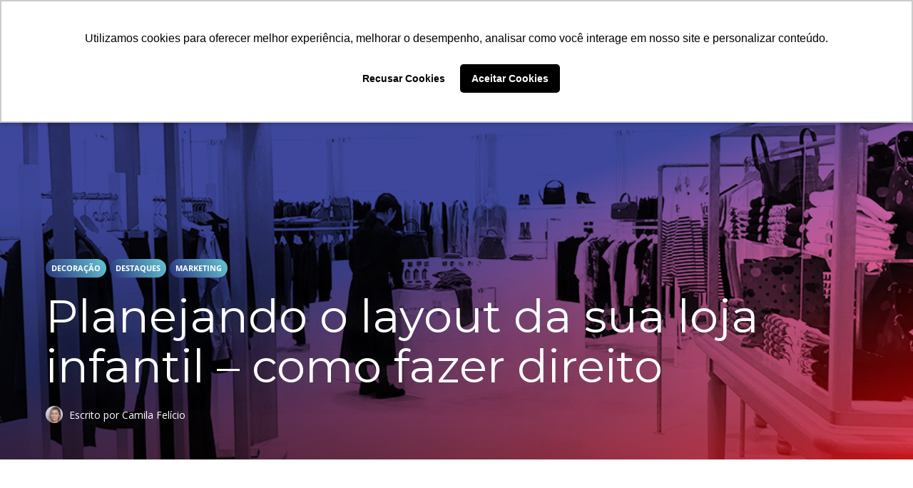

--- FILE ---
content_type: text/html; charset=UTF-8
request_url: https://crescercom.grupoelian.com/2019/05/07/destaques/planejando-o-layout-da-sua-loja-infantil-como-fazer-direito/
body_size: 13768
content:
<!DOCTYPE html>
<html lang="pt-BR">
<head><script>(function(w,i,g){w[g]=w[g]||[];if(typeof w[g].push=='function')w[g].push(i)})
(window,'GTM-5RLJQCZ','google_tags_first_party');</script><script>(function(w,d,s,l){w[l]=w[l]||[];(function(){w[l].push(arguments);})('set', 'developer_id.dY2E1Nz', true);
		var f=d.getElementsByTagName(s)[0],
		j=d.createElement(s);j.async=true;j.src='/jq4d/';
		f.parentNode.insertBefore(j,f);
		})(window,document,'script','dataLayer');</script>
	<meta charset="UTF-8"><link rel='preload' href='//cdn.shareaholic.net/assets/pub/shareaholic.js' as='script'/>
<link rel="preload" href="https://crescercom.grupoelian.com/wp-content/cache/fvm/min/1642005692-cssce840de82248b901de0236859fcc0c6390f81a5501b6d1be4b860d4bbd10d.css" as="style" media="all" />
<link rel="preload" href="https://crescercom.grupoelian.com/wp-content/cache/fvm/min/1642005692-css2c8b9e784325ef08865e9b0d6fba62ec478cc8db3d91ac8f9e90b52477285.css" as="style" media="all" />
<link rel="preload" href="https://crescercom.grupoelian.com/wp-content/cache/fvm/min/1642005692-cssa208e2d39b0f08a8efdd49910404d6db4f65010b4038382ec2bfd70acddef.css" as="style" media="all" />
<link rel="preload" href="https://crescercom.grupoelian.com/wp-content/cache/fvm/min/1642005692-css32472814e4bca86dd404390c0730a9fc4726bc2ce59e9aaf00fe7ef5f25af.css" as="style" media="all" />
<link rel="preload" href="https://crescercom.grupoelian.com/wp-content/cache/fvm/min/1642005692-cssf44704ed5db5a1bc920c84981e9dca9f66f51e74d4e9da4531760437459f7.css" as="style" media="all" />
<link rel="preload" href="https://crescercom.grupoelian.com/wp-content/cache/fvm/min/1642005692-cssab05813250b7e8b57d152225e26ced19163260c8bf4b2bba2dc84424181cf.css" as="style" media="all" />
<link rel="preload" href="https://crescercom.grupoelian.com/wp-content/cache/fvm/min/1642005692-css20a3788070ad89cfc5503e7394267bc0feee10ce5bd47e28f57703d5383a9.css" as="style" media="all" />
<link rel="preload" href="https://crescercom.grupoelian.com/wp-content/cache/fvm/min/1642005692-css4a2a7132805a40f6392dcb38128397088e075bc4590c9065108d788cbb72c.css" as="style" media="all" />
<link rel="preload" href="https://crescercom.grupoelian.com/wp-content/cache/fvm/min/1642005692-cssdcdca7b482c624a62f827437307375121fb22086af13bb3fc67ed240729ef.css" as="style" media="all" />
<link rel="preload" href="https://crescercom.grupoelian.com/wp-content/cache/fvm/min/1642005692-cssf31b048bab7771636462b6c8889c07c752bd1ffb4ea4898187c726d5ab0ce.css" as="style" media="all" />
<link rel="preload" href="https://crescercom.grupoelian.com/wp-content/cache/fvm/min/1642005692-cssd567fe11760d0f46612acdec95692225e8ff545d799ebdb6f848bdd696796.css" as="style" media="all" /><script data-cfasync="false">function fvmuag(){var e=navigator.userAgent;if(e.match(/x11.*ox\/54|id\s4.*us.*ome\/62|oobo|ight|tmet|eadl|ngdo|PTST/i))return!1;if(e.match(/x11.*me\/86\.0/i)){var r=screen.width;if("number"==typeof r&&1367==r)return!1}return!0}</script><meta name="viewport" content="width=device-width, initial-scale=1"><title>Planejando o layout da sua loja infantil &#x2d; como fazer direito</title><meta name="description" content="O layout de uma loja influência diretamente na experiência e no comportamento de compra do consumidor. Monte um layout infalível e aumente suas vendas!" /><meta property="og:image" content="https://crescercom.grupoelian.com/wp-content/uploads/2019/05/post.jpg" /><meta property="og:image:width" content="900" /><meta property="og:image:height" content="600" /><meta property="og:locale" content="pt_BR" /><meta property="og:type" content="article" /><meta property="og:title" content="Planejando o layout da sua loja infantil &#x2d; como fazer direito" /><meta property="og:description" content="O layout de uma loja influência diretamente na experiência e no comportamento de compra do consumidor. Monte um layout infalível e aumente suas vendas!" /><meta property="og:url" content="https://crescercom.grupoelian.com/2019/05/07/destaques/planejando-o-layout-da-sua-loja-infantil-como-fazer-direito/" /><meta property="og:site_name" content="Crescer com Grupo Elian" /><meta property="og:updated_time" content="2019-12-04T13:30+00:00" /><meta property="article:publisher" content="https://www.facebook.com/GrupoElian" /><meta property="article:author" content="https://www.facebook.com/feliciocamila" /><meta property="article:published_time" content="2019-05-07T12:19+00:00" /><meta property="article:modified_time" content="2019-12-04T13:30+00:00" /><meta name="twitter:card" content="summary_large_image" /><meta name="twitter:site" content="@grupoelian" /><meta name="twitter:title" content="Planejando o layout da sua loja infantil &#x2d; como fazer direito" /><meta name="twitter:description" content="O layout de uma loja influência diretamente na experiência e no comportamento de compra do consumidor. Monte um layout infalível e aumente suas vendas!" /><meta name="twitter:image" content="https://crescercom.grupoelian.com/wp-content/uploads/2019/05/post.jpg" /><meta name="twitter:image:width" content="900" /><meta name="twitter:image:height" content="600" /><link rel="canonical" href="https://crescercom.grupoelian.com/2019/05/07/destaques/planejando-o-layout-da-sua-loja-infantil-como-fazer-direito/" /><script type="application/ld+json">{"@context":"https://schema.org","@type":"BreadcrumbList","itemListElement":[{"@type":"ListItem","position":1,"item":{"@id":"https://crescercom.grupoelian.com/","name":"Crescer com Elian &#x2d; Blog sobre Varejo, Moda e Atacado"}},{"@type":"ListItem","position":2,"item":{"@id":"https://crescercom.grupoelian.com/category/destaques/","name":"Destaques"}},{"@type":"ListItem","position":3,"item":{"@id":"https://crescercom.grupoelian.com/2019/05/07/destaques/planejando-o-layout-da-sua-loja-infantil-como-fazer-direito/","name":"Planejando o layout da sua loja infantil &#8211; como fazer direito"}}]}</script><link rel="alternate" type="application/rss+xml" title="Feed para Crescer com Grupo Elian &raquo;" href="https://crescercom.grupoelian.com/feed/" /><link rel="alternate" type="application/rss+xml" title="Feed de comentários para Crescer com Grupo Elian &raquo;" href="https://crescercom.grupoelian.com/comments/feed/" /><link rel="alternate" type="application/rss+xml" title="Feed de comentários para Crescer com Grupo Elian &raquo; Planejando o layout da sua loja infantil &#8211; como fazer direito" href="https://crescercom.grupoelian.com/2019/05/07/destaques/planejando-o-layout-da-sua-loja-infantil-como-fazer-direito/feed/" /><meta name='shareaholic:site_name' content='Crescer com Grupo Elian' /><meta name='shareaholic:language' content='pt-BR' /><meta name='shareaholic:url' content='https://crescercom.grupoelian.com/2019/05/07/destaques/planejando-o-layout-da-sua-loja-infantil-como-fazer-direito/' /><meta name='shareaholic:keywords' content='tag:dicas de decoração, tag:layout, tag:layout loja infantil, tag:loja de roupas, tag:loja de roupas infantis, tag:loja infantil, tag:marketing, tag:moda infantil, tag:visual merchandising, cat:decoração, cat:destaques, cat:marketing, type:post' /><meta name='shareaholic:article_published_time' content='2019-05-07T09:19:50-03:00' /><meta name='shareaholic:article_modified_time' content='2019-12-04T10:30:40-03:00' /><meta name='shareaholic:shareable_page' content='true' /><meta name='shareaholic:article_author_name' content='Camila Felício' /><meta name='shareaholic:site_id' content='c81502cf870b6c7d4894ec4d90e10223' /><meta name='shareaholic:wp_version' content='9.7.0' /><meta name='shareaholic:image' content='https://crescercom.grupoelian.com/wp-content/uploads/2019/05/post-640x427.jpg' />
	
	<link rel="profile" href="https://gmpg.org/xfn/11">
	

	






























<script>
dataLayer = [{"title":"Planejando o layout da sua loja infantil &#8211; como fazer direito","author":"Camila Fel\u00edcio","wordcount":699,"logged_in":"false","page_id":2324,"post_date":"2019-05-07 09:19:50","post_type":"post"}];
</script>

<script>(function(w,d,s,l,i){w[l]=w[l]||[];w[l].push({'gtm.start':
new Date().getTime(),event:'gtm.js'});var f=d.getElementsByTagName(s)[0],
j=d.createElement(s),dl=l!='dataLayer'?'&l='+l:'';j.async=true;j.src=
'https://www.googletagmanager.com/gtm.js?id='+i+dl;f.parentNode.insertBefore(j,f);
})(window,document,'script','dataLayer','GTM-TDRH8VZ');</script>













<script data-no-minify='1' data-cfasync='false'>
_SHR_SETTINGS = {"endpoints":{"local_recs_url":"https:\/\/crescercom.grupoelian.com\/wp-admin\/admin-ajax.php?action=shareaholic_permalink_related","ajax_url":"https:\/\/crescercom.grupoelian.com\/wp-admin\/admin-ajax.php"},"site_id":"c81502cf870b6c7d4894ec4d90e10223","url_components":{"year":"2019","monthnum":"05","day":"07","hour":"09","minute":"19","second":"50","post_id":"2324","postname":"planejando-o-layout-da-sua-loja-infantil-como-fazer-direito","category":"destaques"}};
</script>
<script data-no-minify='1' data-cfasync='false' src='//cdn.shareaholic.net/assets/pub/shareaholic.js' data-shr-siteid='c81502cf870b6c7d4894ec4d90e10223' async></script>














<link rel='stylesheet' id='wp-block-library-css'  href='https://crescercom.grupoelian.com/wp-content/cache/fvm/min/1642005692-cssce840de82248b901de0236859fcc0c6390f81a5501b6d1be4b860d4bbd10d.css' type='text/css' media='all' />
<link rel='stylesheet' id='titan-adminbar-styles-css'  href='https://crescercom.grupoelian.com/wp-content/cache/fvm/min/1642005692-css2c8b9e784325ef08865e9b0d6fba62ec478cc8db3d91ac8f9e90b52477285.css' type='text/css' media='all' />
<link rel='stylesheet' id='awd-style-css'  href='https://crescercom.grupoelian.com/wp-content/cache/fvm/min/1642005692-cssa208e2d39b0f08a8efdd49910404d6db4f65010b4038382ec2bfd70acddef.css' type='text/css' media='all' />
<link rel='stylesheet' id='contact-form-7-css'  href='https://crescercom.grupoelian.com/wp-content/cache/fvm/min/1642005692-css32472814e4bca86dd404390c0730a9fc4726bc2ce59e9aaf00fe7ef5f25af.css' type='text/css' media='all' />
<link rel='stylesheet' id='ppress-frontend-css'  href='https://crescercom.grupoelian.com/wp-content/cache/fvm/min/1642005692-cssf44704ed5db5a1bc920c84981e9dca9f66f51e74d4e9da4531760437459f7.css' type='text/css' media='all' />
<link rel='stylesheet' id='ppress-flatpickr-css'  href='https://crescercom.grupoelian.com/wp-content/cache/fvm/min/1642005692-cssab05813250b7e8b57d152225e26ced19163260c8bf4b2bba2dc84424181cf.css' type='text/css' media='all' />
<link rel='stylesheet' id='ppress-select2-css'  href='https://crescercom.grupoelian.com/wp-content/cache/fvm/min/1642005692-css20a3788070ad89cfc5503e7394267bc0feee10ce5bd47e28f57703d5383a9.css' type='text/css' media='all' />
<link rel='stylesheet' id='inbound-shortcodes-css'  href='https://crescercom.grupoelian.com/wp-content/cache/fvm/min/1642005692-css4a2a7132805a40f6392dcb38128397088e075bc4590c9065108d788cbb72c.css' type='text/css' media='all' />
<link rel='stylesheet' id='paperback-style-css'  href='https://crescercom.grupoelian.com/wp-content/cache/fvm/min/1642005692-cssdcdca7b482c624a62f827437307375121fb22086af13bb3fc67ed240729ef.css' type='text/css' media='all' />
<style id='paperback-style-inline-css' type='text/css' media="all">.top-navigation,.secondary-navigation ul.sub-menu{background-color:}.top-navigation,.top-navigation nav a,.top-navigation li ul li a,.drawer-toggle{color:#64c8d5}.main-navigation:not(.secondary-navigation) ul.menu>li.current-menu-item>a{border-color:#64c8d5}.site-identity{background-color:}.main-navigation a,.site-title a,.site-description{color:#fff}.hero-cats a,.post-navigation .nav-label,.entry-cats a{background-color:#64c8d5}.page-numbers.current,.page-numbers:hover,#page #infinite-handle button:hover{background-color:#64c8d5}.site-footer{background-color:#537895}.site-footer .widget-title,.site-footer a:hover{color:#343e47}.site-footer,.site-footer a{color:rgba(52,62,71,.8)}.footer-widgets ul li,.footer-widgets+.footer-bottom{border-color:rgba(52,62,71,.3)}</style>
<link rel='stylesheet' id='paperback-child-style-css'  href='https://crescercom.grupoelian.com/wp-content/cache/fvm/min/1642005692-cssf31b048bab7771636462b6c8889c07c752bd1ffb4ea4898187c726d5ab0ce.css' type='text/css' media='all' />
<link rel='stylesheet' id='font-awesome-css'  href='https://crescercom.grupoelian.com/wp-content/cache/fvm/min/1642005692-cssd567fe11760d0f46612acdec95692225e8ff545d799ebdb6f848bdd696796.css' type='text/css' media='all' />
<script type='text/javascript' src='https://crescercom.grupoelian.com/wp-includes/js/jquery/jquery.min.js?ver=3.6.0' id='jquery-core-js'></script>
<script type='text/javascript' src='https://crescercom.grupoelian.com/wp-includes/js/jquery/jquery-migrate.min.js?ver=3.3.2' id='jquery-migrate-js'></script>
<script type='text/javascript' src='https://crescercom.grupoelian.com/wp-content/plugins/wp-user-avatar/assets/flatpickr/flatpickr.min.js?ver=5.8.12' id='ppress-flatpickr-js'></script>
<script type='text/javascript' src='https://crescercom.grupoelian.com/wp-content/plugins/wp-user-avatar/assets/select2/select2.min.js?ver=5.8.12' id='ppress-select2-js'></script>
<script type='text/javascript' id='cta-load-variation-js-extra'>
/* <![CDATA[ */
var cta_variation = {"cta_id":null,"admin_url":"https:\/\/crescercom.grupoelian.com\/wp-admin\/admin-ajax.php","home_url":"https:\/\/crescercom.grupoelian.com","split_testing":"1","sticky_cta":"1","page_tracking":"off"};
/* ]]> */
</script>
<script type='text/javascript' src='https://crescercom.grupoelian.com/wp-content/plugins/cta/assets/js/cta-variation.js' id='cta-load-variation-js'></script>
<script type='text/javascript' id='inbound-analytics-js-extra'>
/* <![CDATA[ */
var inbound_settings = {"post_id":"2324","post_type":"post","variation_id":"0","ip_address":"66.249.66.64","wp_lead_data":{"lead_id":null,"lead_email":null,"lead_uid":null,"lead_nonce":null},"admin_url":"https:\/\/crescercom.grupoelian.com\/wp-admin\/admin-ajax.php","track_time":"2026\/01\/28 21:53:35","page_tracking":"off","search_tracking":"off","comment_tracking":"off","custom_mapping":[],"is_admin":"","ajax_nonce":"af90868af5"};
/* ]]> */
</script>
<script type='text/javascript' src='https://crescercom.grupoelian.com/wp-content/plugins/cta/shared/assets/js/frontend/analytics/inboundAnalytics.min.js' id='inbound-analytics-js'></script>

 


                                                            	<style type="text/css" media="all">.site-identity{padding:2% 0}.single .hero-posts .with-featured-image{padding-top:15%}</style>

<link rel="icon" href="https://crescercom.grupoelian.com/wp-content/uploads/2020/01/cropped-favicon3-192x192.png" sizes="192x192" />


		<style type="text/css" id="wp-custom-css" media="all">#page #form-container-cadastro-de-newsletter-277a27a760a2149e1da1 #conversion-cadastro-de-newsletter-277a27a760a2149e1da1 header{padding:20px 20px 0 20px!important}#page #form-container-cadastro-de-newsletter-277a27a760a2149e1da1 #conversion-cadastro-de-newsletter-277a27a760a2149e1da1 header h1{font-family:Montserrat!important}#page #form-container-cadastro-de-newsletter-277a27a760a2149e1da1 #conversion-cadastro-de-newsletter-277a27a760a2149e1da1 header h2{font-family:"Open Sans"!important}#page #conversion-cadastro-de-newsletter-277a27a760a2149e1da1 section .field{padding:0 0 20px 0!important}#page #conversion-cadastro-de-newsletter-277a27a760a2149e1da1 section .field label{font-family:"Open Sans"!important;font-size:13px!important;font-weight:900!important}#page #conversion-cadastro-de-newsletter-277a27a760a2149e1da1 section .field input:not([type='checkbox']),#page #conversion-cadastro-de-newsletter-277a27a760a2149e1da1 section .field select{height:auto!important;padding:0 15px!important;font-family:"Open Sans"!important;font-size:16px!important;line-height:52px!important;color:#7c8a96!important;border-radius:2px!important}#page #conversion-cadastro-de-newsletter-277a27a760a2149e1da1 section .field input:focus{color:#343E47!important}#page #conversion-cadastro-de-newsletter-277a27a760a2149e1da1 section div.actions{padding:0!important}#page #form-container-cadastro-de-newsletter-277a27a760a2149e1da1 #conversion-cadastro-de-newsletter-277a27a760a2149e1da1 #conversion-form-cadastro-de-newsletter-277a27a760a2149e1da1 div.actions input.call_button{font-family:Montserrat!important;font-size:18px!important;border-radius:30px!important}#page #conversion-cadastro-de-newsletter-277a27a760a2149e1da1 section .field label.text-line-break{padding:5px 0 5px 20px!important;margin:1px 0!important;line-height:15px!important;position:relative!important}#page #conversion-cadastro-de-newsletter-277a27a760a2149e1da1 section input[type=checkbox]{position:absolute!important;top:50%!important;left:0!important;transform:translateY(-50%)!important}</style>
		</head>

<body class="post-template-default single single-post postid-2324 single-format-standard has-sidebar two-column group-blog">

<header id="masthead" class="site-header" role="banner">

		<div class="top-navigation">
			<div class="container">

				<nav id="secondary-navigation" class="main-navigation secondary-navigation" role="navigation">
									</nav>

				<div class="top-navigation-right">
											<nav class="social-navigation" role="navigation">
							<div class="menu-links-sociais-do-topo-container"><ul id="menu-links-sociais-do-topo" class="menu"><li id="menu-item-1708" class="menu-item menu-item-type-custom menu-item-object-custom menu-item-1708"><a href="https://pt-br.facebook.com/eliantextil/">Facebook</a></li>
<li id="menu-item-1709" class="menu-item menu-item-type-custom menu-item-object-custom menu-item-1709"><a href="https://www.instagram.com/eliantextil/?hl=pt-br">Instagram</a></li>
<li id="menu-item-1710" class="menu-item menu-item-type-custom menu-item-object-custom menu-item-1710"><a href="https://br.linkedin.com/company/grupo-elian">LinkedIn</a></li>
<li id="menu-item-1711" class="menu-item menu-item-type-custom menu-item-object-custom menu-item-1711"><a href="https://www.youtube.com/channel/UCj7eYnGul65mnXsZh74PBuQ">YouTube</a></li>
<li id="menu-item-2423" class="menu-item menu-item-type-custom menu-item-object-custom menu-item-2423"><a href="https://vendamais.grupoelian.com/">Seja um revendedor</a></li>
</ul></div>						</nav>
					
					<div class="overlay-toggle drawer-toggle drawer-open-toggle">
						<span class="toggle-visible">
							<i class="fa fa-search"></i>
							Explorar						</span>
						<span>
							<i class="fa fa-times"></i>
							Fechar						</span>
					</div>

					<div class="overlay-toggle drawer-toggle drawer-menu-toggle">
						<span class="toggle-visible">
							<i class="fa fa-bars"></i>
							Menu						</span>
						<span>
							<i class="fa fa-times"></i>
							Fechar						</span>
					</div>
				</div>
			</div>
		</div>

		<div class="drawer-wrap">
			<div class="drawer drawer-explore">
	<div class="container">
		<div class="drawer-search">
			
<div class="big-search">
	<form method="get" id="searchform" action="https://crescercom.grupoelian.com/" role="search">
		<label class="screen-reader-text" for="s">Procurar por:</label>

		<input type="text" name="s" id="big-search" placeholder="Procure aqui..." value="" onfocus="if(this.value==this.getAttribute('placeholder'))this.value='';" onblur="if(this.value=='')this.value=this.getAttribute('placeholder');"/><br />

		<div class="search-controls">
		
			<div class="search-select-wrap">
				<select class="search-select" name="category_name">

					<option value="">Todo o site</option>

					<option value="decoracao">Decoração</option><option value="destaques">Destaques</option><option value="dicas">Dicas</option><option value="e-commerce">E-commerce</option><option value="economia">Economia</option><option value="gestao-de-compras">Gestão de Compras</option><option value="gestao-de-equipe">Gestão de Equipe</option><option value="gestao-de-loja">Gestão de Loja</option><option value="gestao-de-marketing">Gestão de Marketing</option><option value="gestao-de-vendas">Gestão de Vendas</option><option value="legislacao">Legislação</option><option value="marketing">Marketing</option><option value="moda">Moda</option><option value="tecnologia">Tecnologia</option><option value="varejo">Varejo</option>				</select>
			</div>

		
			<input type="submit" class="submit button" name="submit" id="big-search-submit" value="Busca" />
		</div>
	</form>

</div>		</div>

					<div class="widget tax-widget">
				<h2 class="widget-title">Categorias</h2>

				<a href="https://crescercom.grupoelian.com/category/destaques/" title="View all posts in Destaques" >Destaques</a><a href="https://crescercom.grupoelian.com/category/gestao-de-vendas/" title="View all posts in Gestão de Vendas" >Gestão de Vendas</a><a href="https://crescercom.grupoelian.com/category/varejo/" title="View all posts in Varejo" >Varejo</a><a href="https://crescercom.grupoelian.com/category/marketing/" title="View all posts in Marketing" >Marketing</a><a href="https://crescercom.grupoelian.com/category/moda/" title="View all posts in Moda" >Moda</a><a href="https://crescercom.grupoelian.com/category/gestao-de-marketing/" title="View all posts in Gestão de Marketing" >Gestão de Marketing</a><a href="https://crescercom.grupoelian.com/category/dicas/" title="View all posts in Dicas" >Dicas</a><a href="https://crescercom.grupoelian.com/category/gestao-de-loja/" title="View all posts in Gestão de Loja" >Gestão de Loja</a><a href="https://crescercom.grupoelian.com/category/gestao-de-compras/" title="View all posts in Gestão de Compras" >Gestão de Compras</a><a href="https://crescercom.grupoelian.com/category/e-commerce/" title="View all posts in E-commerce" >E-commerce</a><a href="https://crescercom.grupoelian.com/category/tecnologia/" title="View all posts in Tecnologia" >Tecnologia</a><a href="https://crescercom.grupoelian.com/category/decoracao/" title="View all posts in Decoração" >Decoração</a><a href="https://crescercom.grupoelian.com/category/gestao-de-equipe/" title="View all posts in Gestão de Equipe" >Gestão de Equipe</a><a href="https://crescercom.grupoelian.com/category/economia/" title="View all posts in Economia" >Economia</a><a href="https://crescercom.grupoelian.com/category/legislacao/" title="View all posts in Legislação" >Legislação</a>			</div>
		
					<div class="widget tax-widget">
				<h2 class="widget-title">Tags</h2>

				<a href="https://crescercom.grupoelian.com/tag/como-vender-mais/" title="View all posts in Como Vender Mais" >Como Vender Mais</a><a href="https://crescercom.grupoelian.com/tag/moda-infantil/" title="View all posts in moda infantil" >moda infantil</a><a href="https://crescercom.grupoelian.com/tag/loja-de-roupas/" title="View all posts in loja de roupas" >loja de roupas</a><a href="https://crescercom.grupoelian.com/tag/como-atrair-clientes/" title="View all posts in Como Atrair Clientes" >Como Atrair Clientes</a><a href="https://crescercom.grupoelian.com/tag/dicas-de-vendas/" title="View all posts in dicas de vendas" >dicas de vendas</a><a href="https://crescercom.grupoelian.com/tag/moda-feminina/" title="View all posts in moda feminina" >moda feminina</a><a href="https://crescercom.grupoelian.com/tag/varejo/" title="View all posts in varejo" >varejo</a><a href="https://crescercom.grupoelian.com/tag/loja-infantil/" title="View all posts in Loja Infantil" >Loja Infantil</a><a href="https://crescercom.grupoelian.com/tag/gestao-de-vendas/" title="View all posts in gestão de vendas" >gestão de vendas</a><a href="https://crescercom.grupoelian.com/tag/vender-mais/" title="View all posts in Vender Mais" >Vender Mais</a><a href="https://crescercom.grupoelian.com/tag/moda-plus-size/" title="View all posts in Moda Plus Size" >Moda Plus Size</a><a href="https://crescercom.grupoelian.com/tag/venda-mais/" title="View all posts in venda mais" >venda mais</a><a href="https://crescercom.grupoelian.com/tag/como-fidelizar-clientes/" title="View all posts in Como Fidelizar Clientes" >Como Fidelizar Clientes</a><a href="https://crescercom.grupoelian.com/tag/estrategia-de-vendas/" title="View all posts in estratégia de vendas" >estratégia de vendas</a><a href="https://crescercom.grupoelian.com/tag/loja-de-roupas-infantis/" title="View all posts in Loja de Roupas Infantis" >Loja de Roupas Infantis</a><a href="https://crescercom.grupoelian.com/tag/varejo-de-moda/" title="View all posts in Varejo de Moda" >Varejo de Moda</a><a href="https://crescercom.grupoelian.com/tag/gestao-de-loja/" title="View all posts in gestão de loja" >gestão de loja</a><a href="https://crescercom.grupoelian.com/tag/marketing-digital/" title="View all posts in Marketing Digital" >Marketing Digital</a><a href="https://crescercom.grupoelian.com/tag/marketing/" title="View all posts in Marketing" >Marketing</a><a href="https://crescercom.grupoelian.com/tag/visual-merchandising/" title="View all posts in visual merchandising" >visual merchandising</a>			</div>
		
		<div class="widget tax-widget">
			<h2 class="widget-title">Arquivos</h2>

				<a href='https://crescercom.grupoelian.com/2022/12/'>dezembro 2022</a>
	<a href='https://crescercom.grupoelian.com/2022/11/'>novembro 2022</a>
	<a href='https://crescercom.grupoelian.com/2022/10/'>outubro 2022</a>
	<a href='https://crescercom.grupoelian.com/2022/09/'>setembro 2022</a>
	<a href='https://crescercom.grupoelian.com/2022/08/'>agosto 2022</a>
	<a href='https://crescercom.grupoelian.com/2022/07/'>julho 2022</a>
	<a href='https://crescercom.grupoelian.com/2022/06/'>junho 2022</a>
	<a href='https://crescercom.grupoelian.com/2022/05/'>maio 2022</a>
	<a href='https://crescercom.grupoelian.com/2022/04/'>abril 2022</a>
	<a href='https://crescercom.grupoelian.com/2022/03/'>março 2022</a>
	<a href='https://crescercom.grupoelian.com/2022/02/'>fevereiro 2022</a>
	<a href='https://crescercom.grupoelian.com/2022/01/'>janeiro 2022</a>
		</div>
	</div>
</div>
<div class="drawer drawer-menu-explore">
	<div class="container">
					<nav id="drawer-navigation" class="main-navigation drawer-navigation" role="navigation">
				<div class="menu-menu-principal-container"><ul id="menu-menu-principal" class="menu"><li id="menu-item-2020" class="menu-item menu-item-type-custom menu-item-object-custom menu-item-home menu-item-2020"><a href="https://crescercom.grupoelian.com/">Página Inicial</a></li>
<li id="menu-item-2001" class="menu-item menu-item-type-post_type menu-item-object-page menu-item-2001"><a href="https://crescercom.grupoelian.com/sobre-o-crescer-com-elian/">Sobre o Crescer com Elian</a></li>
</ul></div>			</nav>
		
		
					<nav class="social-navigation" role="navigation">
				<div class="menu-links-sociais-do-topo-container"><ul id="menu-links-sociais-do-topo-1" class="menu"><li class="menu-item menu-item-type-custom menu-item-object-custom menu-item-1708"><a href="https://pt-br.facebook.com/eliantextil/">Facebook</a></li>
<li class="menu-item menu-item-type-custom menu-item-object-custom menu-item-1709"><a href="https://www.instagram.com/eliantextil/?hl=pt-br">Instagram</a></li>
<li class="menu-item menu-item-type-custom menu-item-object-custom menu-item-1710"><a href="https://br.linkedin.com/company/grupo-elian">LinkedIn</a></li>
<li class="menu-item menu-item-type-custom menu-item-object-custom menu-item-1711"><a href="https://www.youtube.com/channel/UCj7eYnGul65mnXsZh74PBuQ">YouTube</a></li>
<li class="menu-item menu-item-type-custom menu-item-object-custom menu-item-2423"><a href="https://vendamais.grupoelian.com/">Seja um revendedor</a></li>
</ul></div>			</nav>
			</div>
</div>		</div>

		<div class="site-identity clear">
			<div class="container">
				
					<div class="site-title-wrap">
		
		
		<div class="titles-wrap">
							<p class="site-title"><a href="https://crescercom.grupoelian.com/" rel="home">Crescer com Grupo Elian</a></p>
 			
							<p class="site-description">Vem crescer com a gente e conhecer mais sobre varejo, moda e tendências de mercado</p>
					</div>
	</div>

				
				<nav id="site-navigation" class="main-navigation disabled" role="navigation">
					<div class="menu-menu-principal-container"><ul id="menu-menu-principal-1" class="menu"><li class="menu-item menu-item-type-custom menu-item-object-custom menu-item-home menu-item-2020"><a href="https://crescercom.grupoelian.com/">Página Inicial</a></li>
<li class="menu-item menu-item-type-post_type menu-item-object-page menu-item-2001"><a href="https://crescercom.grupoelian.com/sobre-o-crescer-com-elian/">Sobre o Crescer com Elian</a></li>
</ul></div>				</nav>

			</div>
		</div>

		</header>


<div class="mini-bar">
			<div class="mini-title">
			
			<div class="fixed-nav"><a class="fixed-image" href=" https://crescercom.grupoelian.com/2019/05/02/destaques/controle-o-estoque-da-sua-loja-de-roupas/ "> <img width="65" height="65" src="https://crescercom.grupoelian.com/wp-content/uploads/2019/05/m-65x65.jpg" class="attachment-65x65 size-65x65 wp-post-image" alt="" loading="lazy" srcset="https://crescercom.grupoelian.com/wp-content/uploads/2019/05/m-65x65.jpg 65w, https://crescercom.grupoelian.com/wp-content/uploads/2019/05/m-150x150.jpg 150w, https://crescercom.grupoelian.com/wp-content/uploads/2019/05/m-50x50.jpg 50w" sizes="(max-width: 65px) 100vw, 65px" /> </a><div class="fixed-post-text"><span>Próximo</span><a href="https://crescercom.grupoelian.com/2019/05/02/destaques/controle-o-estoque-da-sua-loja-de-roupas/" rel="prev">Controle o estoque da sua loja de roupas</a></div></div>
		</div>
	
	<ul class="mini-menu">
				<li class="back-to-top">
			<a href="#">
				<span><i class="fa fa-bars"></i> Menu</span>
			</a>
		</li>
		<li class="back-to-menu">
			<a href="#">
				<span><i class="fa fa-bars"></i> Menu</span>
			</a>
		</li>
	</ul>
</div>

	<div class="hero-wrapper">

		<div class="hero-posts">
			
	<div id="post-2324" class="with-featured-image hero-post post-2324 post type-post status-publish format-standard has-post-thumbnail hentry category-decoracao category-destaques category-marketing tag-dicas-de-decoracao tag-layout tag-layout-loja-infantil tag-loja-de-roupas tag-loja-de-roupas-infantis tag-loja-infantil tag-marketing tag-moda-infantil tag-visual-merchandising">

		
		
			<div class="site-header-bg-wrap">
				<div class="header-opacity">
					<div class="header-gradient"></div>
					<div class="site-header-bg background-effect" style="background-image: url(https://crescercom.grupoelian.com/wp-content/uploads/2019/05/post.jpg); opacity: 0.5;"></div>
				</div>
			</div>

		
		<div class="container hero-container">
			<div class="hero-cats"><a href="https://crescercom.grupoelian.com/category/decoracao/">Decoração</a><a href="https://crescercom.grupoelian.com/category/destaques/">Destaques</a><a href="https://crescercom.grupoelian.com/category/marketing/">Marketing</a></div>
			
			<div class="hero-text">
									<h1 class="entry-title">Planejando o layout da sua loja infantil &#8211; como fazer direito</h1>
				
				<div class="hero-date">
										
					<a href="https://crescercom.grupoelian.com/author/camila-f/" title="Artigos por ">
						<img data-del="avatar" src='https://crescercom.grupoelian.com/wp-content/uploads/2020/06/cce_camila-50x50.jpg' class='avatar pp-user-avatar avatar-44 photo' height='44' width='44'/>					</a>
					
					<a href="https://crescercom.grupoelian.com/author/camila-f/">
						Escrito por Camila Felício					</a>
									</div>
			</div>
		</div>
	</div>
		</div>

	</div>

<div id="page" class="hfeed site container">
	<div id="content" class="site-content">

	<div id="primary" class="content-area">
		<main id="main" class="site-main" role="main">

		
<article id="post-2324" class="post full-post post-2324 type-post status-publish format-standard has-post-thumbnail hentry category-decoracao category-destaques category-marketing tag-dicas-de-decoracao tag-layout tag-layout-loja-infantil tag-loja-de-roupas tag-loja-de-roupas-infantis tag-loja-infantil tag-marketing tag-moda-infantil tag-visual-merchandising">

		
	<div class="entry-content">
		<div style='display:none;' class='shareaholic-canvas' data-app='share_buttons' data-title='Planejando o layout da sua loja infantil - como fazer direito' data-link='https://crescercom.grupoelian.com/2019/05/07/destaques/planejando-o-layout-da-sua-loja-infantil-como-fazer-direito/' data-app-id-name='post_above_content'></div><p><span style="font-weight: 400;">O <strong>layout de uma loja</strong> influência diretamente na decisão de compra dos consumidores. Planejar o layout da loja de maneira funcional é essencial para que a experiência do cliente seja positiva e que induza o <strong>comportamento de compra</strong>.</span></p>
<p><span style="font-weight: 400;">Um bom ambiente da loja também influencia as atividades dos funcionários, interferindo na satisfação e <strong>produtividade da sua equipe.</strong></span></p>
<p><span style="font-weight: 400;">Percebe-se assim, a importância de criar um layout eficiente e que traga bons resultados para a sua loja infantil. Confira nossas dicas para montar um layout infalível!</span></p>
<h2><span style="font-weight: 400;">1. Identifique os elementos de um layout</span></h2>
<p><span style="font-weight: 400;">O primeiro passo para montar um <strong>layout de loja eficiente</strong> é o planejamento. É preciso analisar o espaço disponível, que tipo de conceito sua loja irá seguir (minimalista ou exuberante, por exemplo), além de focar em deixar o consumidor à vontade para ficar o máximo de tempo possível na sua loja.</span></p>
<p><span style="font-weight: 400;">É preciso também definir o espaço entre <strong>área de venda e área de apoio a venda</strong> (estoque, administração, espaço para funcionários). A maior área deve ser a de venda, sendo ainda subdividida em área de exposição de produtos e as áreas de circulação.</span></p>
<div id="attachment_2330" style="width: 910px" class="wp-caption aligncenter"><img aria-describedby="caption-attachment-2330" loading="lazy" class="size-full wp-image-2330" src="https://crescercom.grupoelian.com/wp-content/uploads/2019/05/post.jpg" alt="" width="900" height="600" srcset="https://crescercom.grupoelian.com/wp-content/uploads/2019/05/post.jpg 900w, https://crescercom.grupoelian.com/wp-content/uploads/2019/05/post-300x200.jpg 300w, https://crescercom.grupoelian.com/wp-content/uploads/2019/05/post-768x512.jpg 768w, https://crescercom.grupoelian.com/wp-content/uploads/2019/05/post-640x427.jpg 640w, https://crescercom.grupoelian.com/wp-content/uploads/2019/05/post-450x300.jpg 450w" sizes="(max-width: 900px) 100vw, 900px" /><p id="caption-attachment-2330" class="wp-caption-text">©Cull &amp; Nguyen</p></div>
<p><span style="font-weight: 400;">Confira os itens essenciais que devem ser pensados para um bom layout de uma loja infantil:</span></p>
<ul>
<li style="font-weight: 400;"><span style="font-weight: 400;">Mapeamento do espaço;</span></li>
<li style="font-weight: 400;"><span style="font-weight: 400;">Áreas de colocação de mercadorias;</span></li>
<li style="font-weight: 400;"><span style="font-weight: 400;">Localização das araras e expositores;</span></li>
<li style="font-weight: 400;"><span style="font-weight: 400;">Posição do caixa;</span></li>
<li style="font-weight: 400;"><span style="font-weight: 400;">Sinalização (se houver);</span></li>
<li style="font-weight: 400;"><span style="font-weight: 400;">Área de espera/ área infantil;</span></li>
<li style="font-weight: 400;"><span style="font-weight: 400;">Localização e quantidade de provadores;</span></li>
<li style="font-weight: 400;"><span style="font-weight: 400;">Pontos frios (quais os locais de menor fluxo de clientes) e como trabalhá-los;</span></li>
<li style="font-weight: 400;"><span style="font-weight: 400;">Organização dos departamentos;</span></li>
<li style="font-weight: 400;"><span style="font-weight: 400;">Fluxo de tráfego;</span></li>
<li style="font-weight: 400;"><span style="font-weight: 400;">Móveis e equipamentos.</span></li>
</ul>
<p>&nbsp;</p>
<p><span style="font-weight: 400;">Todos os itens acima devem ser escolhidos a partir do seu <strong>público-alvo</strong>, quais seus gostos e necessidades, poder de compra, estilo de vida, etc. Pense também na quantidade de pessoas que possam ser atendidas de uma só vez e como o layout pode ser confortável para todos.</span></p>
<p style="text-align: center;"><script type='text/javascript'>	wp_cta_load_variation( '2694', '' )</script><script type="text/javascript">jQuery(document).ready(function($) {
					 });</script><div id='wp_cta_2694_container' class='wp_cta_container cta_outer_container' style='margin-top:0px;margin-bottom:0px;position:relative;' ><div id='wp_cta_2694_variation_0' class='inbound-cta-container wp_cta_content wp_cta_variation wp_cta_2694_variation_0' style='display:none; margin:auto; width: px; height: px;'  data-variation='0' data-cta-id='2694'><div class="blank-cta-template">&#13;
	<a target="_blank" href="https://crescercom.grupoelian.com/inbound/e895o347nod" rel="nofollow"><img class="aligncenter wp-image-2695 size-large" src="https://crescercom.grupoelian.com/wp-content/uploads/2019/05/Capa-para-Inbound-2-1024x312.png" alt="" width="900" height="274"></img></a>&#13;
</div></div></div>
<h2><span style="font-weight: 400;">2. Como posicionar as mercadorias</span></h2>
<p><span style="font-weight: 400;">Para posicionar as mercadorias é <strong>fundamental pensar no ponto focal</strong> dos consumidores, que geralmente fica entre 1.20 metros e 1.60 metros de altura, com um ângulo de 45 graus.</span></p>
<p><span style="font-weight: 400;">Seus clientes querem um esforço mínimo para observarem os produtos, portanto posicionar os produtos na altura dos olhos garante uma melhor visibilidade. Nos expositores, as mercadorias devem ficar no máximo até o quadril dos clientes &#8211; expositores muito altos ou muito baixos dificultam a visualização.</span></p>
<p><span style="font-weight: 400;">Um <strong>layout inteligente</strong> também leva em consideração o caminho que os clientes percorrem na loja. Geralmente os consumidores tendem a seguir em sentido anti-horário, por isso é importante que você pense nisso ao escolher como posicionar os produtos.</span></p>
<p>&nbsp;</p>
<h2><span style="font-weight: 400;">3. Foco na iluminação</span></h2>
<p><span style="font-weight: 400;">Após definir como será o layout e a disposição das mercadorias, é fundamental pensar em outro elemento muito importante no ambiente comercial, afetando diretamente no volume de vendas:<strong> a iluminação</strong>. </span></p>
<p><span style="font-weight: 400;">A primeira impressão de um cliente ao entrar na sua loja pode ser influenciada pelo tipo da iluminação, afinal, a luz disponível no ambiente pode transmitir a essência da sua loja.</span></p>
<p><span style="font-weight: 400;">Para cada área da sua loja é necessário um tipo diferente de luz, sendo as mais suaves nas paredes e pisos e as mais fortes e diretas direcionadas aos produtos para destacar os mesmos. </span></p>
<p><span style="font-weight: 400;">Preste muita atenção também na cor da iluminação, para que não altere as tonalidades dos produtos. O ideal é que você invista em luzes neutras de led que oferecem um <strong>melhor resultado na iluminação</strong>.</span></p>
<p><span style="font-weight: 400;">Além de layout, outros pontos são muito importantes para criar o melhor ambiente para a sua loja. Baixe agora nosso <a href="https://materiais.elian.com.br/ebook-visual-merchandising" target="_blank" rel="noopener noreferrer">e-book exclusivo sobre Visual Merchandising</a> </span><span style="font-weight: 400;">para fazer a<strong> sua loja se destacar</strong>!</span></p>
<p><span style="font-weight: 400;">Anotou nossas dicas e está pronto para criar o layout da sua loja? Conta pra gente!</span></p>
<p><span style="font-weight: 400;">Confira uma ideia de layout para a sua loja de roupa infantil:</span></p>
<p><img loading="lazy" class="aligncenter wp-image-2325 size-full" src="https://crescercom.grupoelian.com/wp-content/uploads/2019/05/Infográfico-1.png" alt="" width="1000" height="3600" srcset="https://crescercom.grupoelian.com/wp-content/uploads/2019/05/Infográfico-1.png 1000w, https://crescercom.grupoelian.com/wp-content/uploads/2019/05/Infográfico-1-83x300.png 83w, https://crescercom.grupoelian.com/wp-content/uploads/2019/05/Infográfico-1-768x2765.png 768w, https://crescercom.grupoelian.com/wp-content/uploads/2019/05/Infográfico-1-640x2304.png 640w, https://crescercom.grupoelian.com/wp-content/uploads/2019/05/Infográfico-1-300x1080.png 300w" sizes="(max-width: 1000px) 100vw, 1000px" /></p>
<p>Quer vender moda infantil e adulta com ótimo preço e qualidade? Acesse o<a href="https://vendamais.grupoelian.com"> Venda mais</a> e conheça nossas marcas! Ou entre em contato com a nossa equipe de atendimento pelo whatsapp: <strong><a href="https://api.whatsapp.com/send?phone=5547999459234&amp;text=Ol%C3%A1%2C%20acessei%20o%20post%20do%20blog%20Crescer%20com%20Elian%20sobre%20Maelle%20e%20gostaria%20de%20conhecer%20mais%20da%20marca!%20">(47)99945-9234</a></strong></p>
<div style='display:none;' class='shareaholic-canvas' data-app='share_buttons' data-title='Planejando o layout da sua loja infantil - como fazer direito' data-link='https://crescercom.grupoelian.com/2019/05/07/destaques/planejando-o-layout-da-sua-loja-infantil-como-fazer-direito/' data-app-id-name='post_below_content'></div><div style='display:none;' class='shareaholic-canvas' data-app='recommendations' data-title='Planejando o layout da sua loja infantil - como fazer direito' data-link='https://crescercom.grupoelian.com/2019/05/07/destaques/planejando-o-layout-da-sua-loja-infantil-como-fazer-direito/' data-app-id-name='post_below_content'></div>	</div>

	
			<div class="entry-meta">
			<ul class="meta-list">

				
				
					<li class="meta-cat">
						<span>Publicado em:</span>

						<a href="https://crescercom.grupoelian.com/category/decoracao/" rel="category tag">Decoração</a>, <a href="https://crescercom.grupoelian.com/category/destaques/" rel="category tag">Destaques</a>, <a href="https://crescercom.grupoelian.com/category/marketing/" rel="category tag">Marketing</a>					</li>

				
				
				
					<li class="meta-tag">
						<span>Marcado em:</span>

						<a href="https://crescercom.grupoelian.com/tag/dicas-de-decoracao/" rel="tag">Dicas de Decoração</a>, <a href="https://crescercom.grupoelian.com/tag/layout/" rel="tag">layout</a>, <a href="https://crescercom.grupoelian.com/tag/layout-loja-infantil/" rel="tag">Layout Loja Infantil</a>, <a href="https://crescercom.grupoelian.com/tag/loja-de-roupas/" rel="tag">loja de roupas</a>, <a href="https://crescercom.grupoelian.com/tag/loja-de-roupas-infantis/" rel="tag">Loja de Roupas Infantis</a>, <a href="https://crescercom.grupoelian.com/tag/loja-infantil/" rel="tag">Loja Infantil</a>, <a href="https://crescercom.grupoelian.com/tag/marketing/" rel="tag">Marketing</a>, <a href="https://crescercom.grupoelian.com/tag/moda-infantil/" rel="tag">moda infantil</a>, <a href="https://crescercom.grupoelian.com/tag/visual-merchandising/" rel="tag">visual merchandising</a>					</li>

				
			</ul>
		</div>
	
</article>
	<div class="author-profile">
		<a class="author-profile-avatar" href="https://crescercom.grupoelian.com/author/camila-f/" title="Artigos por Camila Felício"><img data-del="avatar" src='https://crescercom.grupoelian.com/wp-content/uploads/2020/06/cce_camila-65x65.jpg' class='avatar pp-user-avatar avatar-65 photo' height='65' width='65'/></a>

		<div class="author-profile-info">
			<h3 class="author-profile-title">
									Escrito por								Camila Felício</h3>

							<div class="author-description">
					<p>Formada em Publicidade e Propaganda com MBA em Marketing Digital. Atua com gestão de marcas, planejamento, branding e ações para o varejo de moda há 10 anos. É  apaixonada por construção de marcas e entusiasta de trade marketing com cursos na área de varejo e gestão de projetos ágeis.</p>
				</div>
			
			<div class="author-profile-links">
				<a href="https://crescercom.grupoelian.com/author/camila-f/"><i class="fa fa-pencil-square"></i> Todos os artigos</a>

							</div>
		</div>
	</div>


			
			<div class="share-comment click">

				
									<a class="comments-toggle button" href="#">
						<span><i class="fa fa-comments"></i>
							Deixe seu comentário						</span>
						<span><i class="fa fa-times"></i> Ocultar comentários</span>
					</a>
							</div>

			
	<div id="comments" class="comments-area click">

		
		
			<div id="respond" class="comment-respond">
		<h3 id="reply-title" class="comment-reply-title"><span>Deixe uma resposta</span> <small><a rel="nofollow" id="cancel-comment-reply-link" href="/2019/05/07/destaques/planejando-o-layout-da-sua-loja-infantil-como-fazer-direito/#respond" style="display:none;">Cancelar resposta</a></small></h3><form action="https://crescercom.grupoelian.com/wp-comments-post.php" method="post" id="commentform" class="comment-form" novalidate><p class="comment-notes"><span id="email-notes">O seu endereço de e-mail não será publicado.</span> Campos obrigatórios são marcados com <span class="required">*</span></p><p class="comment-form-comment"><label for="comment">Comentário</label> <textarea id="comment" name="comment" cols="45" rows="8" maxlength="65525" required="required"></textarea></p><p class="comment-form-author"><label for="author">Nome <span class="required">*</span></label> <input id="author" name="author" type="text" value="" size="30" maxlength="245" required='required' /></p>
<p class="comment-form-email"><label for="email">E-mail <span class="required">*</span></label> <input id="email" name="email" type="email" value="" size="30" maxlength="100" aria-describedby="email-notes" required='required' /></p>
<p class="comment-form-url"><label for="url">Site</label> <input id="url" name="url" type="url" value="" size="30" maxlength="200" /></p>
<p class="form-submit"><input name="submit" type="submit" id="submit" class="submit" value="Publicar comentário" /> <input type='hidden' name='comment_post_ID' value='2324' id='comment_post_ID' />
<input type='hidden' name='comment_parent' id='comment_parent' value='0' />
</p><div class="wantispam-required-fields"><input type="hidden" name="wantispam_t" class="wantispam-control wantispam-control-t" value="1769648015" /><div class="wantispam-group wantispam-group-q" style="clear: both;">
					<label>Current ye@r <span class="required">*</span></label>
					<input type="hidden" name="wantispam_a" class="wantispam-control wantispam-control-a" value="2026" />
					<input type="text" name="wantispam_q" class="wantispam-control wantispam-control-q" value="7.2.7" autocomplete="off" />
				  </div>
<div class="wantispam-group wantispam-group-e" style="display: none;">
					<label>Leave this field empty</label>
					<input type="text" name="wantispam_e_email_url_website" class="wantispam-control wantispam-control-e" value="" autocomplete="off" />
				  </div>
</div></form>	</div>
	
	</div>


		</main>
	</div>

		<div id="secondary" class="widget-area">
		<aside id="custom_html-4" class="widget_text widget widget_custom_html"><div class="textwidget custom-html-widget"><div role="main" id="cadastro-de-newsletter-277a27a760a2149e1da1"></div>
<script type="text/javascript" src="https://d335luupugsy2.cloudfront.net/js/rdstation-forms/stable/rdstation-forms.min.js"></script>
<script type="text/javascript">
new RDStationForms('cadastro-de-newsletter-277a27a760a2149e1da1-html', 'UA-41642677-1').createForm();
</script></div></aside><aside id="search-2" class="widget widget_search"><h2 class="widget-title">Buscando algo?</h2>
<form role="search" method="get" id="searchform" class="searchform" action="https://crescercom.grupoelian.com/">
	<div>
		<label class="screen-reader-text" for="s">Procurar por:</label>

		<input type="text" value="" name="s" id="s" class="search-input" placeholder="Procure aqui..." />

		<button type="submit" id="searchsubmit">
			<i class="fa fa-search"></i> <span>Busca</span>
		</button>
	</div>
</form></aside><aside id="custom_html-2" class="widget_text widget widget_custom_html"><h2 class="widget-title">Sobre o Grupo Elian</h2><div class="textwidget custom-html-widget">Há mais de 28 anos produzindo roupas infantis e adultadas com qualidade e conforto, o Grupo Elian traz o projeto Crescer com Elian para promover o sucesso de quem mais importa: você, lojista!</div></aside><aside id="custom_html-3" class="widget_text widget widget_custom_html"><h2 class="widget-title">Seja um revendedor</h2><div class="textwidget custom-html-widget">Quer revender moda infantil? Conheça o portal Venda Mais Grupo Elian para lojistas e comece a fazer seus pedidos agora mesmo!
<br>
<a href="https://vendamais.grupoelian.com/" target="_blank" style="display: inline-block; background: #424A55; border: none; border-radius: 300px; color: #fff; font-size: 18px; font-weight: 400; padding: 14px 20px; margin-top: 10px;" rel="noopener">Compre agora</a></div></aside><div class="awd-hidden-phone"><aside id="categories-4" class="widget widget_categories"><h2 class="widget-title">Categorias</h2>
			<ul>
					<li class="cat-item cat-item-236"><a href="https://crescercom.grupoelian.com/category/decoracao/">Decoração</a>
</li>
	<li class="cat-item cat-item-193"><a href="https://crescercom.grupoelian.com/category/destaques/">Destaques</a>
</li>
	<li class="cat-item cat-item-197"><a href="https://crescercom.grupoelian.com/category/dicas/">Dicas</a>
</li>
	<li class="cat-item cat-item-247"><a href="https://crescercom.grupoelian.com/category/e-commerce/">E-commerce</a>
</li>
	<li class="cat-item cat-item-198"><a href="https://crescercom.grupoelian.com/category/economia/">Economia</a>
</li>
	<li class="cat-item cat-item-256"><a href="https://crescercom.grupoelian.com/category/gestao-de-compras/">Gestão de Compras</a>
</li>
	<li class="cat-item cat-item-525"><a href="https://crescercom.grupoelian.com/category/gestao-de-equipe/">Gestão de Equipe</a>
</li>
	<li class="cat-item cat-item-565"><a href="https://crescercom.grupoelian.com/category/gestao-de-loja/">Gestão de Loja</a>
</li>
	<li class="cat-item cat-item-243"><a href="https://crescercom.grupoelian.com/category/gestao-de-marketing/">Gestão de Marketing</a>
</li>
	<li class="cat-item cat-item-245"><a href="https://crescercom.grupoelian.com/category/gestao-de-vendas/">Gestão de Vendas</a>
</li>
	<li class="cat-item cat-item-199"><a href="https://crescercom.grupoelian.com/category/legislacao/">Legislação</a>
</li>
	<li class="cat-item cat-item-220"><a href="https://crescercom.grupoelian.com/category/marketing/">Marketing</a>
</li>
	<li class="cat-item cat-item-196"><a href="https://crescercom.grupoelian.com/category/moda/">Moda</a>
</li>
	<li class="cat-item cat-item-195"><a href="https://crescercom.grupoelian.com/category/tecnologia/">Tecnologia</a>
</li>
	<li class="cat-item cat-item-194"><a href="https://crescercom.grupoelian.com/category/varejo/">Varejo</a>
</li>
			</ul>

			</aside></div>	</div>

	</div>
</div>

	
	
		<nav class="post-navigation">
			<div class="nav-prev nav-post"><div class="background-effect" style="background-image: url( https://crescercom.grupoelian.com/wp-content/uploads/2019/05/m-800x280.jpg );"> </div><div class="nav-post-text"><span class="nav-label">Anterior</span><div class="overflow-link"><a href="https://crescercom.grupoelian.com/2019/05/02/destaques/controle-o-estoque-da-sua-loja-de-roupas/" rel="prev">Controle o estoque da sua loja de roupas</a></div><span>05/02/2019</span></div></div>
			<div class="nav-next nav-post"><div class="background-effect" style="background-image: url( https://crescercom.grupoelian.com/wp-content/uploads/2019/05/william-iven-8515-unsplash-800x280.jpg );"> </div><div class="nav-post-text"><span class="nav-label">Próximo</span><div class="overflow-link"><a href="https://crescercom.grupoelian.com/2019/05/09/gestao-de-marketing/5-dicas-para-divulgar-sua-loja-infantil-sem-gastar-nada/" rel="next">5 dicas para divulgar sua loja infantil sem gastar nada</a></div><span>05/09/2019</span></div></div>		</nav>
	
<footer id="colophon" class="site-footer" role="contentinfo">
	<div class="container">

					<div class="footer-widgets">
				
		<aside id="recent-posts-3" class="widget widget_recent_entries">
		<h2 class="widget-title">Últimos artigos</h2>
		<ul>
											<li>
					<a href="https://crescercom.grupoelian.com/2022/12/22/destaques/descubra-4-tendencias-do-mercado-para-2023/">Descubra 4 tendências do mercado para 2023</a>
											<span class="post-date">12/22/2022</span>
									</li>
											<li>
					<a href="https://crescercom.grupoelian.com/2022/12/15/destaques/como-a-5g-vai-impactar-o-seu-e-commerce/">Como a 5G vai impactar o seu e-commerce</a>
											<span class="post-date">12/15/2022</span>
									</li>
											<li>
					<a href="https://crescercom.grupoelian.com/2022/12/08/destaques/a-importancia-de-ter-uma-persona-e-conhecer-o-seu-publico/">A importância de ter uma persona e conhecer o seu público</a>
											<span class="post-date">12/08/2022</span>
									</li>
					</ul>

		</aside><aside id="categories-3" class="widget widget_categories"><h2 class="widget-title">Categorias</h2>
			<ul>
					<li class="cat-item cat-item-236"><a href="https://crescercom.grupoelian.com/category/decoracao/">Decoração</a> (5)
</li>
	<li class="cat-item cat-item-193"><a href="https://crescercom.grupoelian.com/category/destaques/">Destaques</a> (141)
</li>
	<li class="cat-item cat-item-197"><a href="https://crescercom.grupoelian.com/category/dicas/">Dicas</a> (23)
</li>
	<li class="cat-item cat-item-247"><a href="https://crescercom.grupoelian.com/category/e-commerce/">E-commerce</a> (10)
</li>
	<li class="cat-item cat-item-198"><a href="https://crescercom.grupoelian.com/category/economia/">Economia</a> (3)
</li>
	<li class="cat-item cat-item-256"><a href="https://crescercom.grupoelian.com/category/gestao-de-compras/">Gestão de Compras</a> (10)
</li>
	<li class="cat-item cat-item-525"><a href="https://crescercom.grupoelian.com/category/gestao-de-equipe/">Gestão de Equipe</a> (4)
</li>
	<li class="cat-item cat-item-565"><a href="https://crescercom.grupoelian.com/category/gestao-de-loja/">Gestão de Loja</a> (19)
</li>
	<li class="cat-item cat-item-243"><a href="https://crescercom.grupoelian.com/category/gestao-de-marketing/">Gestão de Marketing</a> (25)
</li>
	<li class="cat-item cat-item-245"><a href="https://crescercom.grupoelian.com/category/gestao-de-vendas/">Gestão de Vendas</a> (61)
</li>
	<li class="cat-item cat-item-199"><a href="https://crescercom.grupoelian.com/category/legislacao/">Legislação</a> (1)
</li>
	<li class="cat-item cat-item-220"><a href="https://crescercom.grupoelian.com/category/marketing/">Marketing</a> (29)
</li>
	<li class="cat-item cat-item-196"><a href="https://crescercom.grupoelian.com/category/moda/">Moda</a> (27)
</li>
	<li class="cat-item cat-item-195"><a href="https://crescercom.grupoelian.com/category/tecnologia/">Tecnologia</a> (9)
</li>
	<li class="cat-item cat-item-194"><a href="https://crescercom.grupoelian.com/category/varejo/">Varejo</a> (52)
</li>
			</ul>

			</aside>			</div>
		
		<div class="footer-bottom">
							<nav class="footer-navigation" role="navigation">
					<div class="menu-links-do-rodape-container"><ul id="menu-links-do-rodape" class="menu"><li id="menu-item-1712" class="menu-item menu-item-type-custom menu-item-object-custom menu-item-1712"><a href="//grupoelian.com/">Sobre o Grupo Elian</a></li>
<li id="menu-item-1713" class="menu-item menu-item-type-custom menu-item-object-custom menu-item-1713"><a href="//www.grupoelian.com/contato/">Fale com a gente</a></li>
<li id="menu-item-2424" class="menu-item menu-item-type-custom menu-item-object-custom menu-item-2424"><a href="//vendamais.grupoelian.com/">Seja um revendedor</a></li>
<li id="menu-item-3880" class="menu-item menu-item-type-custom menu-item-object-custom menu-item-3880"><a href="//grupoelian.com/contato/politica-de-privacidade/">Política de privacidade</a></li>
</ul></div>				</nav>
			
			<div class="footer-tagline">
				<div class="site-info">
					© 2021 Elian Indústria Têxtil				</div>
			</div>
		</div>
	</div>
</footer>

<script type='text/javascript' async src='https://d335luupugsy2.cloudfront.net/js/loader-scripts/ab999c7c-250e-48ae-901c-2eac2e3ab850-loader.js'></script>                                                            
<noscript><iframe src="https://www.googletagmanager.com/ns.html?id=GTM-TDRH8VZ" height="0" width="0" style="display:none;visibility:hidden"></iframe></noscript>
<script type='text/javascript' src='https://crescercom.grupoelian.com/wp-content/plugins/cta/shared//shortcodes/js/spin.min.js' id='spin.min-js'></script>
<script type='text/javascript' src='https://crescercom.grupoelian.com/wp-content/plugins/anti-spam/assets/js/anti-spam.js?ver=7.2.7' id='anti-spam-script-js'></script>
<script type='text/javascript' src='https://crescercom.grupoelian.com/wp-includes/js/dist/vendor/regenerator-runtime.min.js?ver=0.13.7' id='regenerator-runtime-js'></script>
<script type='text/javascript' src='https://crescercom.grupoelian.com/wp-includes/js/dist/vendor/wp-polyfill.min.js?ver=3.15.0' id='wp-polyfill-js'></script>
<script type='text/javascript' id='contact-form-7-js-extra'>
/* <![CDATA[ */
var wpcf7 = {"api":{"root":"https:\/\/crescercom.grupoelian.com\/wp-json\/","namespace":"contact-form-7\/v1"},"cached":"1"};
/* ]]> */
</script>
<script type='text/javascript' src='https://crescercom.grupoelian.com/wp-content/plugins/contact-form-7/includes/js/index.js?ver=5.4.2' id='contact-form-7-js'></script>
<script type='text/javascript' id='ppress-frontend-script-js-extra'>
/* <![CDATA[ */
var pp_ajax_form = {"ajaxurl":"https:\/\/crescercom.grupoelian.com\/wp-admin\/admin-ajax.php","confirm_delete":"Are you sure?","deleting_text":"Deleting...","deleting_error":"An error occurred. Please try again.","nonce":"9b49cd8b4b","disable_ajax_form":"false"};
/* ]]> */
</script>
<script type='text/javascript' src='https://crescercom.grupoelian.com/wp-content/plugins/wp-user-avatar/assets/js/frontend.min.js?ver=3.1.18' id='ppress-frontend-script-js'></script>
<script type='text/javascript' id='paperback-js-js-extra'>
/* <![CDATA[ */
var paperback_js_vars = {"ajaxurl":"https:\/\/crescercom.grupoelian.com\/wp-admin\/admin-ajax.php","load_fixed":"true"};
/* ]]> */
</script>
<script type='text/javascript' src='https://crescercom.grupoelian.com/wp-content/themes/paperback-178/paperback/js/paperback.js?ver=1.0' id='paperback-js-js'></script>
<script type='text/javascript' src='https://crescercom.grupoelian.com/wp-content/themes/paperback-178/paperback/js/headroom.js?ver=0.7.0' id='headroom-js'></script>
<script type='text/javascript' src='https://crescercom.grupoelian.com/wp-content/themes/paperback-178/paperback/js/jQuery.headroom.js?ver=0.7.0' id='headroom-jquery-js'></script>
<script type='text/javascript' src='https://crescercom.grupoelian.com/wp-content/themes/paperback-178/paperback/js/jquery.fitvids.js?ver=1.6.6' id='fitVids-js'></script>
<script type='text/javascript' src='https://crescercom.grupoelian.com/wp-content/themes/paperback-178/paperback/js/jquery.matchHeight.js?ver=1.0' id='matchHeight-js'></script>
<script type='text/javascript' src='https://crescercom.grupoelian.com/wp-content/themes/paperback-178/paperback/js/responsiveslides.js?ver=1.54' id='responsive-slides-js'></script>
<script type='text/javascript' src='https://crescercom.grupoelian.com/wp-content/themes/paperback-178/paperback/js/jquery.touchSwipe.js?ver=1.6.6' id='touchSwipe-js'></script>
<script type='text/javascript' src='https://crescercom.grupoelian.com/wp-includes/js/comment-reply.min.js?ver=5.8.12' id='comment-reply-js'></script>
<script type='text/javascript' src='https://crescercom.grupoelian.com/wp-includes/js/wp-embed.min.js?ver=5.8.12' id='wp-embed-js'></script>

<script defer src="https://static.cloudflareinsights.com/beacon.min.js/vcd15cbe7772f49c399c6a5babf22c1241717689176015" integrity="sha512-ZpsOmlRQV6y907TI0dKBHq9Md29nnaEIPlkf84rnaERnq6zvWvPUqr2ft8M1aS28oN72PdrCzSjY4U6VaAw1EQ==" data-cf-beacon='{"version":"2024.11.0","token":"56723406ba124bba9f3b9549c9a7d667","r":1,"server_timing":{"name":{"cfCacheStatus":true,"cfEdge":true,"cfExtPri":true,"cfL4":true,"cfOrigin":true,"cfSpeedBrain":true},"location_startswith":null}}' crossorigin="anonymous"></script>
</body>
</html>

<!-- Page cached by LiteSpeed Cache 5.7.0.1 on 2026-01-28 21:53:35 -->
<!--
Performance optimized by W3 Total Cache. Learn more: https://www.boldgrid.com/w3-total-cache/

Page Caching using disk: enhanced 

Served from: crescercom.grupoelian.com @ 2026-01-28 21:53:35 by W3 Total Cache
-->

--- FILE ---
content_type: text/html
request_url: https://forms.rdstation.com.br/cadastro-de-newsletter-277a27a760a2149e1da1-html
body_size: 5536
content:


<head>
  <meta charset="utf-8">
  <!-- Bricks Main Styles -->
  <style type="text/css" rel="stylesheet">
    #rdstation-bricks-embeddable-form-bricks-component-OPH_XGllkVFpuGLPyq74Sw * {
      margin: 0;
      padding: 0;
      border: 0;
      font-size: 100%;
      font: inherit;
      vertical-align: baseline;
      -webkit-box-sizing: border-box;
      -moz-box-sizing: border-box;
      box-sizing: border-box;
    }

    #rdstation-bricks-embeddable-form-bricks-component-OPH_XGllkVFpuGLPyq74Sw article, #rdstation-bricks-embeddable-form-bricks-component-OPH_XGllkVFpuGLPyq74Sw aside,
    #rdstation-bricks-embeddable-form-bricks-component-OPH_XGllkVFpuGLPyq74Sw details, #rdstation-bricks-embeddable-form-bricks-component-OPH_XGllkVFpuGLPyq74Sw figcaption,
    #rdstation-bricks-embeddable-form-bricks-component-OPH_XGllkVFpuGLPyq74Sw figure, #rdstation-bricks-embeddable-form-bricks-component-OPH_XGllkVFpuGLPyq74Sw footer,
    #rdstation-bricks-embeddable-form-bricks-component-OPH_XGllkVFpuGLPyq74Sw header, #rdstation-bricks-embeddable-form-bricks-component-OPH_XGllkVFpuGLPyq74Sw hgroup,
    #rdstation-bricks-embeddable-form-bricks-component-OPH_XGllkVFpuGLPyq74Sw menu, #rdstation-bricks-embeddable-form-bricks-component-OPH_XGllkVFpuGLPyq74Sw nav,
    #rdstation-bricks-embeddable-form-bricks-component-OPH_XGllkVFpuGLPyq74Sw section {
      display: block;
    }

    #rdstation-bricks-embeddable-form-bricks-component-OPH_XGllkVFpuGLPyq74Sw ol, #rdstation-bricks-embeddable-form-bricks-component-OPH_XGllkVFpuGLPyq74Sw ul {
      list-style: none;
    }

    #rdstation-bricks-embeddable-form-bricks-component-OPH_XGllkVFpuGLPyq74Sw blockquote, #rdstation-bricks-embeddable-form-bricks-component-OPH_XGllkVFpuGLPyq74Sw q {
      quotes: none;
    }

    #rdstation-bricks-embeddable-form-bricks-component-OPH_XGllkVFpuGLPyq74Sw blockquote:before, #rdstation-bricks-embeddable-form-bricks-component-OPH_XGllkVFpuGLPyq74Sw blockquote:after,
    #rdstation-bricks-embeddable-form-bricks-component-OPH_XGllkVFpuGLPyq74Sw q:before, #rdstation-bricks-embeddable-form-bricks-component-OPH_XGllkVFpuGLPyq74Sw q:after {
      content: '';
      content: none;
    }

    #rdstation-bricks-embeddable-form-bricks-component-OPH_XGllkVFpuGLPyq74Sw table {
      border-collapse: collapse;
      border-spacing: 0;
    }

    #rdstation-bricks-embeddable-form-bricks-component-OPH_XGllkVFpuGLPyq74Sw b, #rdstation-bricks-embeddable-form-bricks-component-OPH_XGllkVFpuGLPyq74Sw strong {
      font-weight: bold;
    }

    #rdstation-bricks-embeddable-form-bricks-component-OPH_XGllkVFpuGLPyq74Sw i, #rdstation-bricks-embeddable-form-bricks-component-OPH_XGllkVFpuGLPyq74Sw em {
      font-style: italic;
    }

    #rdstation-bricks-embeddable-form-bricks-component-OPH_XGllkVFpuGLPyq74Sw .bricks--section {
      width: 100%;
    }

    #rdstation-bricks-embeddable-form-bricks-component-OPH_XGllkVFpuGLPyq74Sw .bricks--section > div {
      margin-right: auto;
      margin-left: auto;
      max-width: 480px;
      position: relative;
    }

    #rdstation-bricks-embeddable-form-bricks-component-OPH_XGllkVFpuGLPyq74Sw .bricks--row {
      display: flex;
      box-sizing: border-box;
      flex-flow: row nowrap;
      flex-grow: 1;
    }

    #rdstation-bricks-embeddable-form-bricks-component-OPH_XGllkVFpuGLPyq74Sw .bricks--section > div {
      max-width: 100%;
    }

   #rdstation-bricks-embeddable-form-bricks-component-OPH_XGllkVFpuGLPyq74Sw .bricks--column {
      display: flex;
    }

    #rdstation-bricks-embeddable-form-bricks-component-OPH_XGllkVFpuGLPyq74Sw .bricks--column > div {
      height: auto;
      width: 100%;
      display: flex;
      flex-direction: column;
      align-items: center;
    }

    #rdstation-bricks-embeddable-form-bricks-component-OPH_XGllkVFpuGLPyq74Sw .bricks--column .bricks--component-text {
              max-width: 100%;
           }

           #rdstation-bricks-embeddable-form-bricks-component-OPH_XGllkVFpuGLPyq74Sw .bricks--column .bricks-form,
            #rdstation-bricks-embeddable-form-bricks-component-OPH_XGllkVFpuGLPyq74Sw .bricks--column .bricks--component-text,
            #rdstation-bricks-embeddable-form-bricks-component-OPH_XGllkVFpuGLPyq74Sw .bricks--column .bricks--component-box,
            #rdstation-bricks-embeddable-form-bricks-component-OPH_XGllkVFpuGLPyq74Sw .bricks--column button,
            #rdstation-bricks-embeddable-form-bricks-component-OPH_XGllkVFpuGLPyq74Sw .bricks--column a {
              min-width: 100%;
           }

           @media (max-width: 600px) {
             #rdstation-bricks-embeddable-form-bricks-component-OPH_XGllkVFpuGLPyq74Sw .bricks--column {
                min-width: 100%;
             }

             #rdstation-bricks-embeddable-form-bricks-component-OPH_XGllkVFpuGLPyq74Sw .bricks--row {
                flex-flow: row wrap;
             }
             #rdstation-bricks-embeddable-form-bricks-component-OPH_XGllkVFpuGLPyq74Sw form .bricks-form__field {
                width: 100%;
                padding: 0;
             }
           }
           

    #rdstation-bricks-embeddable-form-bricks-component-OPH_XGllkVFpuGLPyq74Sw .bricks--component {
      font-family: Helvetica, Arial, sans-serif;
    }

    #rdstation-bricks-embeddable-form-bricks-component-OPH_XGllkVFpuGLPyq74Sw .bricks--component-box {
      width: 100%
    }
  </style>

  <!-- Bricks Component Text Styles -->
  <style>
    #rdstation-bricks-embeddable-form-bricks-component-OPH_XGllkVFpuGLPyq74Sw .bricks--component-text {
      color: #333;
      line-height: 1.42;
      word-wrap: break-word;
    }

    #rdstation-bricks-embeddable-form-bricks-component-OPH_XGllkVFpuGLPyq74Sw .bricks--component-text a {
      color: #31a2ff;
      text-decoration: none;
    }

    #rdstation-bricks-embeddable-form-bricks-component-OPH_XGllkVFpuGLPyq74Sw .bricks--component-text sub,
    #rdstation-bricks-embeddable-form-bricks-component-OPH_XGllkVFpuGLPyq74Sw .bricks--component-text sup {
      font-size: 75%;
      line-height: 0;
      position: relative;
      vertical-align: baseline;
    }

    #rdstation-bricks-embeddable-form-bricks-component-OPH_XGllkVFpuGLPyq74Sw .bricks--component-text sub {
      bottom: -0.25em;
    }

    #rdstation-bricks-embeddable-form-bricks-component-OPH_XGllkVFpuGLPyq74Sw .bricks--component-text sup {
      top: -0.5em;
    }

    #rdstation-bricks-embeddable-form-bricks-component-OPH_XGllkVFpuGLPyq74Sw .bricks--component-text ol,
    #rdstation-bricks-embeddable-form-bricks-component-OPH_XGllkVFpuGLPyq74Sw .bricks--component-text ul {
      padding-left: 1.5em;
    }

    #rdstation-bricks-embeddable-form-bricks-component-OPH_XGllkVFpuGLPyq74Sw .bricks--component-text ol > li,
    #rdstation-bricks-embeddable-form-bricks-component-OPH_XGllkVFpuGLPyq74Sw .bricks--component-text ul > li {
      list-style-type: none;
    }

    #rdstation-bricks-embeddable-form-bricks-component-OPH_XGllkVFpuGLPyq74Sw .bricks--component-text ul > li::before {
      content: '\2022';
    }

    #rdstation-bricks-embeddable-form-bricks-component-OPH_XGllkVFpuGLPyq74Sw .bricks--component-text li::before {
      display: inline-block;
      white-space: nowrap;
      width: 1.2em;
    }

    #rdstation-bricks-embeddable-form-bricks-component-OPH_XGllkVFpuGLPyq74Sw .bricks--component-text li:not(.ql-direction-rtl)::before {
      margin-left: -1.5em;
      margin-right: 0.3em;
      text-align: right;
    }

    #rdstation-bricks-embeddable-form-bricks-component-OPH_XGllkVFpuGLPyq74Sw .bricks--component-text li.ql-direction-rtl::before {
      margin-left: 0.3em;
      margin-right: -1.5em;
    }

    #rdstation-bricks-embeddable-form-bricks-component-OPH_XGllkVFpuGLPyq74Sw .bricks--component-text ol li:not(.ql-direction-rtl),
    #rdstation-bricks-embeddable-form-bricks-component-OPH_XGllkVFpuGLPyq74Sw .bricks--component-text ul li:not(.ql-direction-rtl) {
      padding-left: 1.5em;
    }

    #rdstation-bricks-embeddable-form-bricks-component-OPH_XGllkVFpuGLPyq74Sw .bricks--component-text ol li.ql-direction-rtl,
    #rdstation-bricks-embeddable-form-bricks-component-OPH_XGllkVFpuGLPyq74Sw .bricks--component-text ul li.ql-direction-rtl {
      padding-right: 1.5em;
    }

    #rdstation-bricks-embeddable-form-bricks-component-OPH_XGllkVFpuGLPyq74Sw .bricks--component-text ol li {
      counter-reset: list-1 list-2 list-3 list-4 list-5 list-6 list-7 list-8 list-9;
      counter-increment: list-0;
    }

    #rdstation-bricks-embeddable-form-bricks-component-OPH_XGllkVFpuGLPyq74Sw .bricks--component-text ol li:before {
      content: counter(list-0, decimal) '. ';
    }

    #rdstation-bricks-embeddable-form-bricks-component-OPH_XGllkVFpuGLPyq74Sw .bricks--component-text ol li.ql-indent-1 {
      counter-increment: list-1;
    }

    #rdstation-bricks-embeddable-form-bricks-component-OPH_XGllkVFpuGLPyq74Sw .bricks--component-text ol li.ql-indent-1:before {
      content: counter(list-1, lower-alpha) '. ';
    }

    #rdstation-bricks-embeddable-form-bricks-component-OPH_XGllkVFpuGLPyq74Sw .bricks--component-text ol li.ql-indent-1 {
      counter-reset: list-2 list-3 list-4 list-5 list-6 list-7 list-8 list-9;
    }

    #rdstation-bricks-embeddable-form-bricks-component-OPH_XGllkVFpuGLPyq74Sw .bricks--component-text ol li.ql-indent-2 {
      counter-increment: list-2;
    }

    #rdstation-bricks-embeddable-form-bricks-component-OPH_XGllkVFpuGLPyq74Sw .bricks--component-text ol li.ql-indent-2:before {
      content: counter(list-2, lower-roman) '. ';
    }

    #rdstation-bricks-embeddable-form-bricks-component-OPH_XGllkVFpuGLPyq74Sw .bricks--component-text ol li.ql-indent-2 {
      counter-reset: list-3 list-4 list-5 list-6 list-7 list-8 list-9;
    }

    #rdstation-bricks-embeddable-form-bricks-component-OPH_XGllkVFpuGLPyq74Sw .bricks--component-text ol li.ql-indent-3 {
      counter-increment: list-3;
    }

    #rdstation-bricks-embeddable-form-bricks-component-OPH_XGllkVFpuGLPyq74Sw .bricks--component-text ol li.ql-indent-3:before {
      content: counter(list-3, decimal) '. ';
    }

    #rdstation-bricks-embeddable-form-bricks-component-OPH_XGllkVFpuGLPyq74Sw .bricks--component-text ol li.ql-indent-3 {
      counter-reset: list-4 list-5 list-6 list-7 list-8 list-9;
    }

    #rdstation-bricks-embeddable-form-bricks-component-OPH_XGllkVFpuGLPyq74Sw .bricks--component-text ol li.ql-indent-4 {
      counter-increment: list-4;
    }

    #rdstation-bricks-embeddable-form-bricks-component-OPH_XGllkVFpuGLPyq74Sw .bricks--component-text ol li.ql-indent-4:before {
      content: counter(list-4, lower-alpha) '. ';
    }

    #rdstation-bricks-embeddable-form-bricks-component-OPH_XGllkVFpuGLPyq74Sw .bricks--component-text ol li.ql-indent-4 {
      counter-reset: list-5 list-6 list-7 list-8 list-9;
    }

    #rdstation-bricks-embeddable-form-bricks-component-OPH_XGllkVFpuGLPyq74Sw .bricks--component-text ol li.ql-indent-5 {
      counter-increment: list-5;
    }

    #rdstation-bricks-embeddable-form-bricks-component-OPH_XGllkVFpuGLPyq74Sw .bricks--component-text ol li.ql-indent-5:before {
      content: counter(list-5, lower-roman) '. ';
    }

    #rdstation-bricks-embeddable-form-bricks-component-OPH_XGllkVFpuGLPyq74Sw .bricks--component-text ol li.ql-indent-5 {
      counter-reset: list-6 list-7 list-8 list-9;
    }

    #rdstation-bricks-embeddable-form-bricks-component-OPH_XGllkVFpuGLPyq74Sw .bricks--component-text ol li.ql-indent-6 {
      counter-increment: list-6;
    }

    #rdstation-bricks-embeddable-form-bricks-component-OPH_XGllkVFpuGLPyq74Sw .bricks--component-text ol li.ql-indent-6:before {
      content: counter(list-6, decimal) '. ';
    }

    #rdstation-bricks-embeddable-form-bricks-component-OPH_XGllkVFpuGLPyq74Sw .bricks--component-text ol li.ql-indent-6 {
      counter-reset: list-7 list-8 list-9;
    }

    #rdstation-bricks-embeddable-form-bricks-component-OPH_XGllkVFpuGLPyq74Sw .bricks--component-text ol li.ql-indent-7 {
      counter-increment: list-7;
    }

    #rdstation-bricks-embeddable-form-bricks-component-OPH_XGllkVFpuGLPyq74Sw .bricks--component-text ol li.ql-indent-7:before {
      content: counter(list-7, lower-alpha) '. ';
    }

    #rdstation-bricks-embeddable-form-bricks-component-OPH_XGllkVFpuGLPyq74Sw .bricks--component-text ol li.ql-indent-7 {
      counter-reset: list-8 list-9;
    }

    #rdstation-bricks-embeddable-form-bricks-component-OPH_XGllkVFpuGLPyq74Sw .bricks--component-text ol li.ql-indent-8 {
      counter-increment: list-8;
    }

    #rdstation-bricks-embeddable-form-bricks-component-OPH_XGllkVFpuGLPyq74Sw .bricks--component-text ol li.ql-indent-8:before {
      content: counter(list-8, lower-roman) '. ';
    }

    #rdstation-bricks-embeddable-form-bricks-component-OPH_XGllkVFpuGLPyq74Sw .bricks--component-text ol li.ql-indent-8 {
      counter-reset: list-9;
    }

    #rdstation-bricks-embeddable-form-bricks-component-OPH_XGllkVFpuGLPyq74Sw .bricks--component-text ol li.ql-indent-9 {
      counter-increment: list-9;
    }

    #rdstation-bricks-embeddable-form-bricks-component-OPH_XGllkVFpuGLPyq74Sw .bricks--component-text ol li.ql-indent-9:before {
      content: counter(list-9, decimal) '. ';
    }

    #rdstation-bricks-embeddable-form-bricks-component-OPH_XGllkVFpuGLPyq74Sw .bricks--component-text .ql-indent-1:not(.ql-direction-rtl) {
      padding-left: 3em;
    }

    #rdstation-bricks-embeddable-form-bricks-component-OPH_XGllkVFpuGLPyq74Sw .bricks--component-text li.ql-indent-1:not(.ql-direction-rtl) {
      padding-left: 4.5em;
    }

    #rdstation-bricks-embeddable-form-bricks-component-OPH_XGllkVFpuGLPyq74Sw .bricks--component-text .ql-indent-1.ql-direction-rtl.ql-align-right {
      padding-right: 3em;
    }

    #rdstation-bricks-embeddable-form-bricks-component-OPH_XGllkVFpuGLPyq74Sw .bricks--component-text li.ql-indent-1.ql-direction-rtl.ql-align-right {
      padding-right: 4.5em;
    }

    #rdstation-bricks-embeddable-form-bricks-component-OPH_XGllkVFpuGLPyq74Sw .bricks--component-text .ql-indent-2:not(.ql-direction-rtl) {
      padding-left: 6em;
    }

    #rdstation-bricks-embeddable-form-bricks-component-OPH_XGllkVFpuGLPyq74Sw .bricks--component-text li.ql-indent-2:not(.ql-direction-rtl) {
      padding-left: 7.5em;
    }

    #rdstation-bricks-embeddable-form-bricks-component-OPH_XGllkVFpuGLPyq74Sw .bricks--component-text .ql-indent-2.ql-direction-rtl.ql-align-right {
      padding-right: 6em;
    }

    #rdstation-bricks-embeddable-form-bricks-component-OPH_XGllkVFpuGLPyq74Sw .bricks--component-text li.ql-indent-2.ql-direction-rtl.ql-align-right {
      padding-right: 7.5em;
    }

    #rdstation-bricks-embeddable-form-bricks-component-OPH_XGllkVFpuGLPyq74Sw .bricks--component-text .ql-indent-3:not(.ql-direction-rtl) {
      padding-left: 9em;
    }

    #rdstation-bricks-embeddable-form-bricks-component-OPH_XGllkVFpuGLPyq74Sw .bricks--component-text li.ql-indent-3:not(.ql-direction-rtl) {
      padding-left: 10.5em;
    }

    #rdstation-bricks-embeddable-form-bricks-component-OPH_XGllkVFpuGLPyq74Sw .bricks--component-text .ql-indent-3.ql-direction-rtl.ql-align-right {
      padding-right: 9em;
    }

    #rdstation-bricks-embeddable-form-bricks-component-OPH_XGllkVFpuGLPyq74Sw .bricks--component-text li.ql-indent-3.ql-direction-rtl.ql-align-right {
      padding-right: 10.5em;
    }

    #rdstation-bricks-embeddable-form-bricks-component-OPH_XGllkVFpuGLPyq74Sw .bricks--component-text .ql-indent-4:not(.ql-direction-rtl) {
      padding-left: 12em;
    }

    #rdstation-bricks-embeddable-form-bricks-component-OPH_XGllkVFpuGLPyq74Sw .bricks--component-text li.ql-indent-4:not(.ql-direction-rtl) {
      padding-left: 13.5em;
    }

    #rdstation-bricks-embeddable-form-bricks-component-OPH_XGllkVFpuGLPyq74Sw .bricks--component-text .ql-indent-4.ql-direction-rtl.ql-align-right {
      padding-right: 12em;
    }

    #rdstation-bricks-embeddable-form-bricks-component-OPH_XGllkVFpuGLPyq74Sw .bricks--component-text li.ql-indent-4.ql-direction-rtl.ql-align-right {
      padding-right: 13.5em;
    }

    #rdstation-bricks-embeddable-form-bricks-component-OPH_XGllkVFpuGLPyq74Sw .bricks--component-text .ql-indent-5:not(.ql-direction-rtl) {
      padding-left: 15em;
    }

    #rdstation-bricks-embeddable-form-bricks-component-OPH_XGllkVFpuGLPyq74Sw .bricks--component-text li.ql-indent-5:not(.ql-direction-rtl) {
      padding-left: 16.5em;
    }

    #rdstation-bricks-embeddable-form-bricks-component-OPH_XGllkVFpuGLPyq74Sw .bricks--component-text .ql-indent-5.ql-direction-rtl.ql-align-right {
      padding-right: 15em;
    }

    #rdstation-bricks-embeddable-form-bricks-component-OPH_XGllkVFpuGLPyq74Sw .bricks--component-text li.ql-indent-5.ql-direction-rtl.ql-align-right {
      padding-right: 16.5em;
    }

    #rdstation-bricks-embeddable-form-bricks-component-OPH_XGllkVFpuGLPyq74Sw .bricks--component-text .ql-indent-6:not(.ql-direction-rtl) {
      padding-left: 18em;
    }

    #rdstation-bricks-embeddable-form-bricks-component-OPH_XGllkVFpuGLPyq74Sw .bricks--component-text li.ql-indent-6:not(.ql-direction-rtl) {
      padding-left: 19.5em;
    }

    #rdstation-bricks-embeddable-form-bricks-component-OPH_XGllkVFpuGLPyq74Sw .bricks--component-text .ql-indent-6.ql-direction-rtl.ql-align-right {
      padding-right: 18em;
    }

    #rdstation-bricks-embeddable-form-bricks-component-OPH_XGllkVFpuGLPyq74Sw .bricks--component-text li.ql-indent-6.ql-direction-rtl.ql-align-right {
      padding-right: 19.5em;
    }

    #rdstation-bricks-embeddable-form-bricks-component-OPH_XGllkVFpuGLPyq74Sw .bricks--component-text .ql-indent-7:not(.ql-direction-rtl) {
      padding-left: 21em;
    }

    #rdstation-bricks-embeddable-form-bricks-component-OPH_XGllkVFpuGLPyq74Sw .bricks--component-text li.ql-indent-7:not(.ql-direction-rtl) {
      padding-left: 22.5em;
    }

    #rdstation-bricks-embeddable-form-bricks-component-OPH_XGllkVFpuGLPyq74Sw .bricks--component-text .ql-indent-7.ql-direction-rtl.ql-align-right {
      padding-right: 21em;
    }

    #rdstation-bricks-embeddable-form-bricks-component-OPH_XGllkVFpuGLPyq74Sw .bricks--component-text li.ql-indent-7.ql-direction-rtl.ql-align-right {
      padding-right: 22.5em;
    }

    #rdstation-bricks-embeddable-form-bricks-component-OPH_XGllkVFpuGLPyq74Sw .bricks--component-text .ql-indent-8:not(.ql-direction-rtl) {
      padding-left: 24em;
    }

    #rdstation-bricks-embeddable-form-bricks-component-OPH_XGllkVFpuGLPyq74Sw .bricks--component-text li.ql-indent-8:not(.ql-direction-rtl) {
      padding-left: 25.5em;
    }

    #rdstation-bricks-embeddable-form-bricks-component-OPH_XGllkVFpuGLPyq74Sw .bricks--component-text .ql-indent-8.ql-direction-rtl.ql-align-right {
      padding-right: 24em;
    }

    #rdstation-bricks-embeddable-form-bricks-component-OPH_XGllkVFpuGLPyq74Sw .bricks--component-text li.ql-indent-8.ql-direction-rtl.ql-align-right {
      padding-right: 25.5em;
    }

    #rdstation-bricks-embeddable-form-bricks-component-OPH_XGllkVFpuGLPyq74Sw .bricks--component-text .ql-indent-9:not(.ql-direction-rtl) {
      padding-left: 27em;
    }

    #rdstation-bricks-embeddable-form-bricks-component-OPH_XGllkVFpuGLPyq74Sw .bricks--component-text li.ql-indent-9:not(.ql-direction-rtl) {
      padding-left: 28.5em;
    }

    #rdstation-bricks-embeddable-form-bricks-component-OPH_XGllkVFpuGLPyq74Sw .bricks--component-text .ql-indent-9.ql-direction-rtl.ql-align-right {
      padding-right: 27em;
    }

    #rdstation-bricks-embeddable-form-bricks-component-OPH_XGllkVFpuGLPyq74Sw .bricks--component-text li.ql-indent-9.ql-direction-rtl.ql-align-right {
      padding-right: 28.5em;
    }

    #rdstation-bricks-embeddable-form-bricks-component-OPH_XGllkVFpuGLPyq74Sw .bricks--component-text .ql-direction-rtl {
      direction: rtl;
      text-align: inherit;
    }
  </style>

  <!-- Bricks Component Form Styles -->
  <style>
    #rdstation-bricks-embeddable-form-bricks-component-OPH_XGllkVFpuGLPyq74Sw .bricks-form {
      padding: 0 5px;
      height: auto;
    }

    #rdstation-bricks-embeddable-form-bricks-component-OPH_XGllkVFpuGLPyq74Sw .bricks-form__fieldset {
      display: flex;
      flex-flow: row wrap;
      margin-left: -5px;
      margin-right: -5px;
    }

    #rdstation-bricks-embeddable-form-bricks-component-OPH_XGllkVFpuGLPyq74Sw .bricks-form__field {
      display: flex;
      width: 100%;
      flex-grow: 1;
      flex-direction: column;
    }

    #rdstation-bricks-embeddable-form-bricks-component-OPH_XGllkVFpuGLPyq74Sw .bricks-form__label {
      display: inline-block;
      max-width: 100%;
      margin-bottom: 0.4em;
      line-height: 1.25;
      position: relative !important;
      vertical-align: middle;
    }

    #rdstation-bricks-embeddable-form-bricks-component-OPH_XGllkVFpuGLPyq74Sw .bricks-form__input {
      display: block;
      width: 100%;
      padding: 0 0.5em;
      line-height: 1.42857;
    }

    #rdstation-bricks-embeddable-form-bricks-component-OPH_XGllkVFpuGLPyq74Sw .bricks-form__input.error {
      border: 1px solid red !important;
    }

    #rdstation-bricks-embeddable-form-bricks-component-OPH_XGllkVFpuGLPyq74Sw .bricks-form__field__option .bricks-form__label {
      padding-left: 1.33em;
      margin-bottom: 0.2em;
    }

    #rdstation-bricks-embeddable-form-bricks-component-OPH_XGllkVFpuGLPyq74Sw .bricks-form__field__option .bricks-form__label input[type="checkbox"],
    #rdstation-bricks-embeddable-form-bricks-component-OPH_XGllkVFpuGLPyq74Sw .bricks-form__field__option .bricks-form__label input[type="radio"] {
      margin: 0px 0px 0px -1.33em;
    }

    #rdstation-bricks-embeddable-form-bricks-component-OPH_XGllkVFpuGLPyq74Sw .bricks-form__submit {
      width: 100%;
      position: relative;
    }
  </style>

  <style type="text/css" rel="stylesheet">
    
      #bricks-component-OPH_XGllkVFpuGLPyq74Sw {
        display: block !important;
        height: auto;
        width: 100%;
        
        border-color: #BBBBBB;
        border-radius: 0px;
        border-width: 0px;
        border-top-style: none;
        border-bottom-style: none;
        border-left-style: none;
        border-right-style: none;
      }
    

  </style>
  <style>
    @import url("https://cdnjs.cloudflare.com/ajax/libs/select2/3.5.2/select2.min.css");
  </style>
  <link href="https://fonts.googleapis.com/css?family=Bitter|Cabin|Crimson+Text|Droid+Sans|Droid+Serif|Lato|Lobster|Montserrat|Old+Standard+TT|Open+Sans|Oswald|Pacifico|Playfair+Display|PT+Sans|Raleway|Rubik|Source+Sans+Pro|Ubuntu|Roboto" rel="stylesheet" />
</head>

<body>
  <section id="form-cadastro-de-newsletter-277a27a760a2149e1da1">
    <div id="rdstation-bricks-embeddable-form-bricks-component-OPH_XGllkVFpuGLPyq74Sw">
      <div id="bricks-component-OPH_XGllkVFpuGLPyq74Sw" class="bricks--component bricks--component-embeddable-form">
        

<style type="text/css" rel="stylesheet">
  
    #rd-UeEGM7BQVLIKDr_xzA3GxA {
      
          background-color: #ffffff;
        
      border-bottom-style: none;
      border-color: #000000;
      border-left-style: none;
      border-radius: 0px;
      border-right-style: none;
      border-top-style: none;
      border-width: 1px;
    }

    #rd-UeEGM7BQVLIKDr_xzA3GxA > div:not(.bricks--row) {
      min-height: 0px;
    }
  

  
</style>

<section id="rd-UeEGM7BQVLIKDr_xzA3GxA" class="bricks--section rd-section">
  

<style type="text/css" rel="stylesheet">
  
    #rd-5q4pkgHHBrNoSLud1drZlg {
      min-height: 50px;
    }

    #rd-5q4pkgHHBrNoSLud1drZlg .bricks--column > div {
      min-height: 50px;
    }

    @media (max-width: 480px) {
      #rd-5q4pkgHHBrNoSLud1drZlg.bricks--row {
        min-height: auto;
      }
    }

    @media screen and (max-width: 767px) {
      #rd-5q4pkgHHBrNoSLud1drZlg.bricks--row.rd-row {
        min-height: auto;
      }
    }
  
</style>

<div id="rd-5q4pkgHHBrNoSLud1drZlg" class="bricks--row rd-row">
  

<style type="text/css" rel="stylesheet">
  
    #rd-SBgEGcosJSuOKRaqlwnyWg {
      flex: 12 0 0;
    }

    #rd-SBgEGcosJSuOKRaqlwnyWg > div {
      
          background-color: #fafafa;
        
      justify-content: center;
      padding-top: 0px;
      padding-right: 30px;
      padding-bottom: 0px;
      padding-left: 30px;
    }
    @media screen and (max-width: 767px) {
      #rd-SBgEGcosJSuOKRaqlwnyWg > div {
        min-height: auto !important;
      }
    }
  

  
</style>

<div id="rd-SBgEGcosJSuOKRaqlwnyWg" class="bricks--column rd-column">
  <div>
    
<style type="text/css" rel="stylesheet">
  
    #rd-rCaX-Djobgnux8VTEF7Sjw {
      display: block;
      border-bottom-style: none;
      border-color: transparent;
      border-left-style: none;
      border-radius: 0px;
      border-right-style: none;
      border-top-style: none;
      border-width: 0px;
      min-height: auto0px;
      max-width: 598px;
      margin-top: 30px;
      margin-bottom: 10px;
      align-self: center;
      width: 100%;
      word-break: break-word;
    }
  

  
</style>

<div id="rd-rCaX-Djobgnux8VTEF7Sjw" class="bricks--component bricks--component-text rd-text">
  <h1 style="text-align: center; line-height: 1;"><strong style="color: #df465a; font-family: Arial, Helvetica, sans-serif; font-size: 32px;">Faça da sua loja um sucesso!</strong></h1>
</div>



<style type="text/css" rel="stylesheet">
  
    #rd-har36ORgyc4lifC4KIPxXQ {
      display: block;
      border-bottom-style: none;
      border-color: transparent;
      border-left-style: none;
      border-radius: 0px;
      border-right-style: none;
      border-top-style: none;
      border-width: 0px;
      min-height: auto0px;
      max-width: 598px;
      margin-top: 0px;
      margin-bottom: 30px;
      align-self: center;
      width: 100%;
      word-break: break-word;
    }
  

  
</style>

<div id="rd-har36ORgyc4lifC4KIPxXQ" class="bricks--component bricks--component-text rd-text">
  <h2 style="line-height: 1; text-align: center;"><span style="color: #343E47; font-size: 22px; font-family: Arial, Helvetica, sans-serif;">Receba as dicas do Crescer no seu e-mail.</span></h2>
</div>



  </div>
</div>

</div>


<style type="text/css" rel="stylesheet">
  
    #rd-_khhKB2-wtudfK1izVtqTQ {
      min-height: 50px;
    }

    #rd-_khhKB2-wtudfK1izVtqTQ .bricks--column > div {
      min-height: 50px;
    }

    @media (max-width: 480px) {
      #rd-_khhKB2-wtudfK1izVtqTQ.bricks--row {
        min-height: auto;
      }
    }

    @media screen and (max-width: 767px) {
      #rd-_khhKB2-wtudfK1izVtqTQ.bricks--row.rd-row {
        min-height: auto;
      }
    }
  
</style>

<div id="rd-_khhKB2-wtudfK1izVtqTQ" class="bricks--row rd-row">
  

<style type="text/css" rel="stylesheet">
  
    #rd-jNMJ09Wzk7dlq2EV3uxbJg {
      flex: 12 0 0;
    }

    #rd-jNMJ09Wzk7dlq2EV3uxbJg > div {
      
          background-color: #fafafa;
        
      justify-content: center;
      padding-top: 0px;
      padding-right: 20px;
      padding-bottom: 0px;
      padding-left: 20px;
    }
    @media screen and (max-width: 767px) {
      #rd-jNMJ09Wzk7dlq2EV3uxbJg > div {
        min-height: auto !important;
      }
    }
  

  
</style>

<div id="rd-jNMJ09Wzk7dlq2EV3uxbJg" class="bricks--column rd-column">
  <div>
    



<style type="text/css" rel="stylesheet">
  
    #rd-iLxBCWatHy3PRNPrP3zXuA {
      display: flex;
      flex-direction: column;
      align-self: center;
      max-width: 548px;
      width: 100%;
      margin-top: 0px;
      margin-bottom: 30px;
    }

    #rd-iLxBCWatHy3PRNPrP3zXuA .bricks-form {
      display: flex;
      flex-direction: column;
      width: 100%;
    }

    #rd-iLxBCWatHy3PRNPrP3zXuA .bricks-form__fieldset {
      align-items: flex-start;
    }

    #rd-iLxBCWatHy3PRNPrP3zXuA .bricks-form__label.always-visible,
    #rd-iLxBCWatHy3PRNPrP3zXuA .bricks-form__field__option .bricks-form__label {
      display: inline-block;
    }

    #rd-iLxBCWatHy3PRNPrP3zXuA .bricks-form__input.select2-container {
      padding: 0 !important;
    }

    #rd-iLxBCWatHy3PRNPrP3zXuA .select2-container .select2-choice .select2-arrow b {
      background-position: 0 7px !important;
    }

    #rd-iLxBCWatHy3PRNPrP3zXuA .bricks-form__submit {
      display: flex;
      flex-direction: column;
    }
  
</style>


<style type="text/css" rel="stylesheet">
  
    #rd-iLxBCWatHy3PRNPrP3zXuA {
      align-self: center;
      max-width: 558px;
      margin-top: 17px;
      margin-bottom: 20px;
    }

    #rd-iLxBCWatHy3PRNPrP3zXuA .bricks-form__fieldset {
      flex-flow: column nowrap;
    }

    #rd-iLxBCWatHy3PRNPrP3zXuA .bricks-form__field {
      margin-bottom: 10px;
      padding: 0;
      width: 100.0%;
    }

    #rd-iLxBCWatHy3PRNPrP3zXuA .bricks-form__field.bricks-form__privacy,
    #rd-iLxBCWatHy3PRNPrP3zXuA .bricks-form__field.bricks-form__terms {
      width: 100%;
    }

     #rd-iLxBCWatHy3PRNPrP3zXuA .bricks-form__static {
      color: #343E47;
      font-family: Arial, Helvetica, sans-serif;
      font-size: 16px;
      font-style: normal;
      font-weight: normal;
    }

    #rd-iLxBCWatHy3PRNPrP3zXuA .bricks-form__static a {
      color: #343E47;
      text-decoration: underline;
    }

    #rd-iLxBCWatHy3PRNPrP3zXuA .bricks-form__label {
      color: #343E47;
      display: inline-block;
      font-family: Arial, Helvetica, sans-serif;
      font-size: 16px;
      font-style: normal;
      font-weight: normal;
      text-align: ;
      text-decoration: none;
    }

    #rd-iLxBCWatHy3PRNPrP3zXuA label.error {
      color: #DC3543;
      font-size: 12px;
      line-height: 1.1;
      padding: 2px 0 0 4px;
    }

    #rd-iLxBCWatHy3PRNPrP3zXuA .bricks-form__input {
      color: #555555;
      font-family: Arial, Helvetica, sans-serif;
      font-size: 18px;

      background-color: #ffffff;

      border-bottom-style: solid;
      border-left-style: solid;
      border-right-style: solid;
      border-top-style: solid;
      border-color: #343E47;
      border-radius: 3px;
      border-width: 1px;

      
    }

    #rd-iLxBCWatHy3PRNPrP3zXuA .bricks-form__input::placeholder {
      color: transparent;
    }

    #rd-iLxBCWatHy3PRNPrP3zXuA .select2-container .select2-choice {
      height: 36px !important;
      line-height: 36px !important;

      color: #555555 !important;
      font-family: Arial, Helvetica, sans-serif !important;
      font-size: 18px !important;
    }

    #rd-iLxBCWatHy3PRNPrP3zXuA .bricks-form__input:not(textarea) {
      height: 36px;
    }

    #rd-iLxBCWatHy3PRNPrP3zXuA .bricks-form__input.select2-container {
      padding: 0 !important;
    }

    #rd-iLxBCWatHy3PRNPrP3zXuA .select2-container .select2-choice {
      height: 36px !important;
      line-height: 36px !important;

      color: #555555 !important;
      font-family: Arial, Helvetica, sans-serif !important;
      font-size: 18px !important;
      background: #ffffff;
    }

    #rd-iLxBCWatHy3PRNPrP3zXuA .select2-container .select2-choice .select2-arrow b {
      background-position: 0 5px !important;
    }

    #rd-iLxBCWatHy3PRNPrP3zXuA .select2-container .select2-choice .select2-arrow {
      background: none;
      border: none;
    }

    #rd-iLxBCWatHy3PRNPrP3zXuA .with-select-flags > .phone-input-group > .select2-container > .select2-choice {
      border-top-right-radius: 0 !important;
      border-bottom-right-radius: 0 !important;
      border-style: none;
    }
    #rd-iLxBCWatHy3PRNPrP3zXuA .with-select-flags > .phone-input-group > .select2-container > .select2-choice > .select2-chosen {
      margin-right: 0px;
    }

    #rd-iLxBCWatHy3PRNPrP3zXuA .with-select-flags > .phone-input-group > .select2-container > .select2-choice > .select2-chosen > .flag {
      vertical-align: middle;
      margin-left: 13px;
    }

    #rd-iLxBCWatHy3PRNPrP3zXuA .with-select-flags > .phone-input-group > .phone {
      width: calc(100% - 55px);
      display: inline-block;
      border-top-left-radius: 0px !important;
      border-bottom-left-radius: 0px !important;
    }

    #rd-iLxBCWatHy3PRNPrP3zXuA .with-select-flags > .phone-country {
      display: inline-block;
    }

    #rd-iLxBCWatHy3PRNPrP3zXuA .with-select-flags > .phone-input-group {
      display: flex;
    }

    #rd-iLxBCWatHy3PRNPrP3zXuA .with-select-flags > .phone-input-group > .phone-country {
      width: 55px;
      display: inline-block;
    }

    #rd-iLxBCWatHy3PRNPrP3zXuA input[type="date"] {
      -webkit-appearance: none;
    }

    #rd-iLxBCWatHy3PRNPrP3zXuA input[type="date"]::before { 
    	content: ;
    	width: 100%;
    }
    
    input[type="date"]:focus::before,
    input[type="date"]:valid::before { display: none }
  
</style>

<input type="hidden" id="ga4-measurement-id" value="G-4HZBXRSBY9">
<input type="hidden" id="embeddable-form-id" value="1175168">

<div
    id="rd-iLxBCWatHy3PRNPrP3zXuA"
    class="bricks--component bricks-form rd-form"
  >

  <form
    id="conversion-form-cadastro-de-newsletter"
    action="https://cta-redirect.rdstation.com/v2/conversions"
    data-typed-fields="1"
    data-lang="pt-BR"
    novalidate="novalidate"
    data-asset-action = ""
    data-form-autofill
  >
    <input type="hidden" name="token_rdstation" value="ed8e1b363d19f5f5fa79a35127453edb">
    <input type="hidden" name="conversion_identifier" value="cadastro-de-newsletter">
    <input type="hidden" name="internal_source" value="6">
    <input type="hidden" name="c_utmz" value="" />
    <input type="hidden" name="traffic_source" value="" />
    <input type="hidden" name="client_id" value="" />
    <input type="hidden" name="_doe" value="">
    <input type="hidden" name="privacy_data[browser]" id="privacy_data_browser" />

    <input type="hidden" name="thankyou_message" value="Obrigado, agora você vai receber nossos conteúdos toda semana em seu e-mail! :)" disabled>

    <div
  class="bricks-form__fieldset"
  data-progressive-profiling=""
  data-multi-step="false"
>
  

<div
  class="bricks-form__field   "
  data-step="1"
  data-is-conditional="false"
  data-conditional-rules='bnVsbA==
'
>
  <label for="rd-text_field-Eup0TwbhWebvswqJiKmF4Q" class="bricks-form__label">
    Nome*
  </label>
  <input
    id="rd-text_field-Eup0TwbhWebvswqJiKmF4Q"
    class="bricks-form__input required js-text js-field-name"
    name="name"
    type="text"
    data-use-type="STRING"
    placeholder="Nome *"
    required="required"
  >
</div>


<div
  class="bricks-form__field  "
  data-step="1"
  data-is-conditional="false"
  data-conditional-rules='bnVsbA==
'
>
  <label for="rd-email_field-UxvJV1aPq01byUNY-TWXdw" class="bricks-form__label">
    Email*
  </label>
  <input
    id="rd-email_field-UxvJV1aPq01byUNY-TWXdw"
    class="bricks-form__input required js-email js-field-email"
    name="email"
    type="email"
    data-use-type="STRING"
    data-always-visible="true"
    data-input-mask=""
    placeholder="Email *"
    required="required"
  >
</div>


<div
  class="bricks-form__field  "
  data-step="1"
  data-is-conditional="false"
  data-conditional-rules='bnVsbA==
'
>
  <label for="rd-select_field-hHJSaZ-QuYHjg4CJC3kseA" class="bricks-form__label">
    Cargo:*
  </label>

  

  <select
    id="rd-select_field-hHJSaZ-QuYHjg4CJC3kseA"
    class="bricks-form__input required js-field-cf_funcao"
    data-use-type="STRING"
    name="custom_fields[277474]"
    required="required"
  >
    <option value="">
      
      Selecione
    </option>
    
      <option value="Dono (a) de Loja">Dono (a) de Loja</option>
    
      <option value="Gerente de Loja">Gerente de Loja</option>
    
      <option value="Dono de E-commerce">Dono de E-commerce</option>
    
      <option value="Comprador">Comprador</option>
    
      <option value="Administrador">Administrador</option>
    
      <option value="Vendedor">Vendedor</option>
    
      <option value="Autônomo (a)">Autônomo (a)</option>
    
      <option value="Revendedor(a)">Revendedor(a)</option>
    
      <option value="Outros">Outros</option>
    
  </select>
</div>


<div
  class="bricks-form__field  "
  data-step="1"
  data-is-conditional="false"
  data-conditional-rules='bnVsbA==
'
>
  <label class="bricks-form__label always-visible">
    Quais segmentos você vende?*
  </label>
  
    <div class="bricks-form__field__option">
      <label class="bricks-form__label">
        <input
          id="rd-checkboxes_field-mfZ_QMEE5lHdDXB4M7gfyg_Somente_Moda_Infantil"
          name="custom_fields[575044][]"
          type="checkbox"
          value="Somente Moda Infantil"
          data-use-type="STRING"
          class="bricks-form__field__option__input required js-field-cf_a7b_quais_segmentos_voce_vende"
          required="required"
        >
        Somente Moda Infantil
      </label>
    </div>
  
    <div class="bricks-form__field__option">
      <label class="bricks-form__label">
        <input
          id="rd-checkboxes_field-mfZ_QMEE5lHdDXB4M7gfyg_Somente_Moda_Feminina"
          name="custom_fields[575044][]"
          type="checkbox"
          value="Somente Moda Feminina"
          data-use-type="STRING"
          class="bricks-form__field__option__input required js-field-cf_a7b_quais_segmentos_voce_vende"
          required="required"
        >
        Somente Moda Feminina
      </label>
    </div>
  
    <div class="bricks-form__field__option">
      <label class="bricks-form__label">
        <input
          id="rd-checkboxes_field-mfZ_QMEE5lHdDXB4M7gfyg_Moda_Infantil_e_Feminina"
          name="custom_fields[575044][]"
          type="checkbox"
          value="Moda Infantil e Feminina"
          data-use-type="STRING"
          class="bricks-form__field__option__input required js-field-cf_a7b_quais_segmentos_voce_vende"
          required="required"
        >
        Moda Infantil e Feminina
      </label>
    </div>
  
</div>



  <div class="bricks-form__field bricks-form__privacy">
    <div class="bricks-form__field__option">
      <label class="bricks-form__label">
        <input
          id=""
          name="privacy_data[consent]"
          type="checkbox"
          value="1"
          data-use-type="STRING"
          data-always-visible="true"
          data-legal-base-type="0"
          class="bricks-form__field__option__input  js-field-privacy_data[consent]"
          
        >
        Eu concordo em receber comunicações.
      </label>
    </div>
  </div>



<div class="bricks-form__field bricks-form__terms" >
  <p class="bricks-form__static"
    id=""
  >
    Ao informar meus dados, eu concordo com a <a href="https://vendamais.grupoelian.com/politica-de-privacidade" target="_blank">Política de Privacidade</a>.
  </p>

  
    
      <input
        type="hidden"
        name="privacy_data[consent_privacy_policy]"
        value="1"
        data-use-type="STRING"
        data-always-visible="true"
        data-legal-base-type="0"
      />
    
  
</div>

</div>


<style type="text/css" rel="stylesheet">
  
    a#rd-2Sd84zrEw6rm_5nKyEr7rw {
      display: flex;
      flex-direction: column;
    }

    #rd-2Sd84zrEw6rm_5nKyEr7rw.bricks--component-button {
      -ms-flex-align: center;
      -ms-flex-direction: column;
      -ms-flex-pack: center;
      align-self: center;
      background-color: #df465a;
      border-bottom-style: solid;
      border-color: #df465a;
      border-left-style: solid;
      border-radius: 3px;
      border-right-style: solid;
      border-top-style: solid;
      border-width: 1px;
      ;
      color: #FFFFFF;
      cursor: pointer;
      font-family: Arial, Helvetica, sans-serif;
      font-size: 20px;
      font-style: normal;
      font-weight: bold;
      height: 58px;
      justify-content: center;
      line-height: 1.42857;
      margin-bottom: 0px;
      margin-top: 18px;
      max-width: 558px;
      text-align: center;
      text-decoration: none;
      width: 100%;
      padding-right: 10px;
      padding-left: 10px;
    }
    @media screen and (max-width: 767px) {
      #rd-2Sd84zrEw6rm_5nKyEr7rw {
        height: auto;
        padding-top: 0.66em;
        padding-bottom: 0.66em;
      }
    }
  

  
</style>



  

  <div class="bricks-form__submit">
    <button
      class="bricks--component bricks--component-button rd-button"
      id="rd-2Sd84zrEw6rm_5nKyEr7rw"
    >
      Quero receber!
    </button>
  </div>



    <div style="position: fixed; left: -5000px">
      <input type="text" name="emP7yF13ld" readonly autocomplete="false" tabindex="-1" value="">
      <input type="text" name="sh0uldN07ch4ng3" readonly autocomplete="false" tabindex="-1" value="should_not_change">
    </div>

  </form>
</div>
<script>
  document.querySelectorAll('input[name=emP7yF13ld],input[name=sh0uldN07ch4ng3]').forEach(function(element) {
    element.addEventListener('focus', function(e) {
      e.target.removeAttribute('readonly');
    });
  });
</script>


  </div>
</div>

</div>

</section>

      </div>
    </div>
  </section>
</body>


--- FILE ---
content_type: text/css
request_url: https://crescercom.grupoelian.com/wp-content/cache/fvm/min/1642005692-cssf31b048bab7771636462b6c8889c07c752bd1ffb4ea4898187c726d5ab0ce.css
body_size: 2100
content:
/* https://crescercom.grupoelian.com/wp-content/themes/paperback-178/paperback-child/style.css?ver=5.8.12 */
/* Import rule from: https://fonts.googleapis.com/css?family=Montserrat:700,700i|Open+Sans:400,400i,700,700i */
@font-face{font-display:swap;font-family:'Montserrat';font-style:italic;font-weight:700;src:url(https://fonts.gstatic.com/s/montserrat/v31/JTUFjIg1_i6t8kCHKm459Wx7xQYXK0vOoz6jq0N6WXh0oA.woff) format('woff')}@font-face{font-display:swap;font-family:'Montserrat';font-style:normal;font-weight:700;src:url(https://fonts.gstatic.com/s/montserrat/v31/JTUHjIg1_i6t8kCHKm4532VJOt5-QNFgpCuM73w5aXw.woff) format('woff')}@font-face{font-display:swap;font-family:'Open Sans';font-style:italic;font-weight:400;font-stretch:normal;src:url(https://fonts.gstatic.com/s/opensans/v44/memQYaGs126MiZpBA-UFUIcVXSCEkx2cmqvXlWq8tWZ0Pw86hd0Rk8ZkWVAexg.woff) format('woff')}@font-face{font-display:swap;font-family:'Open Sans';font-style:italic;font-weight:700;font-stretch:normal;src:url(https://fonts.gstatic.com/s/opensans/v44/memQYaGs126MiZpBA-UFUIcVXSCEkx2cmqvXlWq8tWZ0Pw86hd0RkyFjWVAexg.woff) format('woff')}@font-face{font-display:swap;font-family:'Open Sans';font-style:normal;font-weight:400;font-stretch:normal;src:url(https://fonts.gstatic.com/s/opensans/v44/memSYaGs126MiZpBA-UvWbX2vVnXBbObj2OVZyOOSr4dVJWUgsjZ0B4gaVQ.woff) format('woff')}@font-face{font-display:swap;font-family:'Open Sans';font-style:normal;font-weight:700;font-stretch:normal;src:url(https://fonts.gstatic.com/s/opensans/v44/memSYaGs126MiZpBA-UvWbX2vVnXBbObj2OVZyOOSr4dVJWUgsg-1x4gaVQ.woff) format('woff')}*{font-family:'Open Sans',sans-serif}h1,h2,h3,h4,h5,h6{font-family:'Montserrat'}button,.button,.su-button,.wpcf7-submit{border-radius:300px!important}.su-button span{font-size:18px!important}.site-header{background:#1e234f;background:linear-gradient(90deg,#1e234f 40%,#2a327e)}.top-navigation,.site-identity{background:none}.site-title-wrap{background:url(/wp-content/themes/paperback-178/paperback-child/images/logo-crescer-com-elian.svg) center center no-repeat;background-size:contain}@media screen and (min-width:801px){.site-title-wrap{background-position:center left}}.site-title-wrap *{color:transparent!important}.site-title-wrap a{display:inline-block;width:100%;min-height:62px}.site-description{display:none}.main-navigation a:hover{color:#64c8d5;border-bottom:2px solid}.drawer{background:#2a327d;background:linear-gradient(60deg,#99aaaa,#ccdddd)}.big-search #big-search,.drawer .tax-widget a{border-radius:300px}.grid-thumb.post{padding-bottom:5%;border-bottom:1px solid #d5d8dc}.grid-thumb p{margin-bottom:0}.grid-thumb-image{transition:box-shadow 0.3s ease-in-out}.grid-thumb-image:hover{box-shadow:0 0 0 3px #64c8d5}.hero-cats a,.post-navigation .nav-label,.entry-cats a,.grid-cats a{display:inline-block;padding:4px 8px;margin-right:5px;font-size:11px;font-weight:800;color:#fff;text-transform:uppercase;border-radius:300px;background:linear-gradient(60deg,#2a327d,#64c8d5)}.grid-cats a:after{display:none;content:""}.grid-thumb .entry-title a:hover{border-color:#64c8d5}.page-navigation a,.page-navigation span,#page #infinite-handle button{background:#dfeaeb}.page-navigation a:hover,.page-navigation span:hover,#page #infinite-handle button:hover{background:#a9acbf;color:#fff}.hero-posts{background:#202552;background:linear-gradient(90deg,#1e234f 40%,#2a327e)}.su-divider{border-width:2px!important}.su-dropcap.su-dropcap-style-default{background:linear-gradient(60deg,#99aaaa,#ccdddd);text-shadow:-1px -1px 0 rgba(0,0,0,.3)}.su-pullquote,.pull-right,.pull-left,.pull-excerpt{font-family:'Open Sans',sans-serif;font-style:italic;border-color:#cadbdb!important}.su-tabs.su-tabs-style-default,.su-box.su-box-style-default,.su-expand{padding:4px;background:linear-gradient(60deg,#99aaaa,#ccdddd);border:0!important;border-radius:0!important}.su-tabs .su-tabs-nav span{font-size:0.75em!important;font-weight:700;text-transform:uppercase}.su-tabs .su-tabs-pane{padding:1em;font-size:inherit;border-radius:0}.su-box-title{font-size:0.75em!important;color:inherit!important;text-transform:uppercase;background:none!important}.su-box-content{color:inherit!important}.su-expand-content{padding:1em;font-size:inherit;color:inherit!important;background:#fff}.su-expand-link{margin:.3em 0}.su-expand-link a{color:inherit!important;font-size:.75em}blockquote,.su-quote-style-default{padding:4px!important;font-family:'Open Sans',sans-serif;font-size:1.33em;font-style:italic;background:linear-gradient(60deg,#99aaaa,#ccdddd);border:0}blockquote:before,.su-quote-style-default:before,.su-quote-style-default:after{display:none!important}blockquote p,.su-quote-inner,.su-quote-style-default p{margin-bottom:0;padding:1em;background:#fff}blockquote p+p,.su-quote-style-default p+p{margin-top:1em}.su-quote-style-default .su-quote-cite{font-size:.75em;color:rgba(0,0,0,.6)}table thead{background:#9aa;color:#fff}table td{border-bottom:0}table tr:nth-child(even){background:#dfeaeb}pre{position:relative;background:#dfeaeb}pre:before{content:"";position:absolute;display:block;bottom:0;right:0;border:0;border-bottom:20px solid #fff;border-left:20px solid transparent}.author-profile{position:relative;background:#dfeaeb}.author-profile:before{content:"";position:absolute;display:block;bottom:0;right:0;border:0;border-bottom:20px solid #fff;border-left:20px solid transparent}.sharedaddy .sd-title{font-size:14px!important;letter-spacing:normal;text-transform:none}#main .sd-social-icon .sd-content ul li a.sd-button,#main .sd-social-text .sd-content ul li a.sd-button,#main .sd-content ul li a.sd-button,#main .sd-content ul li .option a.share-ustom,#main .sd-content ul li.preview-item div.option.option-smart-off a,#main .sd-content ul li.advanced a.share-more,#main .sd-social-icon-text .sd-content ul li a.sd-button,#main .sd-social-official .sd-content>ul>li>a.sd-button,#main #sharing_email .sharing_send,#main .sd-social-official .sd-content>ul>li .digg_button>a{color:#343E47!important}a.sd-button.share-icon{border:0!important;box-shadow:1px 1px 5px 0 rgba(0,0,0,.4)!important}.jp-sharing-input-touch .sd-content ul li{padding:0 5px 5px 0}.comment-content{background:#dfeaeb}.comment-content:after{border-bottom:10px solid #dfeaeb}.post-navigation{display:block;margin-bottom:0}.post-navigation .nav-post{background:#202552;background:linear-gradient(90deg,#1e234f 40%,#2a327e)}.post-navigation .overflow-link{margin:7px 0 0 0}.post-navigation span{font-size:11px;color:#dfeaeb}@media (max-width:800px){.post-navigation .nav-post{border:0}}@media (max-width:800px){.widget-area{background:#dfeaeb}}.site-footer{background:#2a327d;background:linear-gradient(60deg,#99aaaa,#ccdddd)}.site-footer a:hover{color:#343E47}.footer-widgets .post-date{display:block;font-size:12px}@media (max-width:800px){.footer-widgets .widget,.footer-navigation li{display:block;float:none;width:100%!important;padding:0}.footer-navigation+.footer-tagline{display:block;float:none;width:100%;text-align:center;font-size:12px}}input:focus,textarea:focus,select:focus{box-shadow:inset 0 0 4px 0 #63c8d5!important}div.wpcf7-response-output{position:relative;margin:0;padding:1em 1em 1em 4em;border:1px solid rgba(0,0,0,.2);border-radius:3px}div.wpcf7-response-output:before{display:inline-block;position:absolute;top:50%;left:.7em;transform:translateY(-50%);font-size:2em;font-weight:800;line-height:1}div.wpcf7-response-output,div.wpcf7-mail-sent-ng,div.wpcf7-aborted{color:#880808;background:#ff8484}div.wpcf7-response-output:before,div.wpcf7-mail-sent-ng:before,div.wpcf7-aborted:before{content:'\2717'}div.wpcf7-mail-sent-ok{color:#088831;background:#92ffa0}div.wpcf7-mail-sent-ok:before{content:'\2713'}div.wpcf7-spam-blocked,div.wpcf7-validation-errors,div.wpcf7-acceptance-missing{color:#887208;background:#ffea84}div.wpcf7-spam-blocked:before,div.wpcf7-validation-errors:before,div.wpcf7-acceptance-missing:before{content:'\26A0'}span.wpcf7-not-valid-tip{font-size:.8em;color:#c50c0c}input.wpcf7-not-valid,textarea.wpcf7-not-valid,select.wpcf7-not-valid{border-color:#c50c0c}.hero-cats,.entry-cats{margin-bottom:1em}#hero-pager .entry-title{margin-bottom:0}.hero-posts .hero-post .entry-title{margin-bottom:.33em}.background-effect{opacity:1!important;filter:sepia(1) grayscale(100%)}.site-header-bg-wrap:after,.post-navigation .nav-post:after{content:'';position:absolute;width:100%;height:100%;top:0;left:0;mix-blend-mode:hard-light;background:linear-gradient(to top left,#e0465a,#1f244f 60%);z-index:25}.archive-box ul{list-style:none;margin:0;padding:0}.archive-box .post_item{display:block;margin-bottom:1em!important;background:#fff;border:0;box-shadow:0 1px 4px rgba(0,0,0,.2)}.archive-box .post_item a{margin:0!important;padding:0!important;border:0!important}.archive-box .post_item img{float:left;margin-right:1em;max-width:150px;width:15%;height:auto}.archive-box p{padding:1em;line-height:1.33}.archive-box .post_item .post_date{font-size:.8em;opacity:.8}.grid-wrapper .hero-post{display:none!important}@media (max-width:800px){button#wp-load-more-btn{width:100%}}.hero-on-span,.hero-date-span,.paging-date,.grid-date,.post-date{display:none!important}.shareaholic-share-buttons-heading.shareaholic-custom,.shareaholic-canvas .shareaholic-share-buttons-container ul.shareaholic-share-buttons{margin-left:0!important}.comment-content{padding:20px}.comment-list .children{margin-top:40px;padding-left:80px;border-left:0}.comment-list .children .comment-content{background:#f1f3f4}.comment-list .children .comment-content:after{border-bottom-color:#f1f3f4}.awd-hidden-phone{margin-bottom:45px}

--- FILE ---
content_type: image/svg+xml
request_url: https://crescercom.grupoelian.com/wp-content/themes/paperback-178/paperback-child/images/logo-crescer-com-elian.svg
body_size: 1342
content:
<svg version="1.1" id="logo-crescer-com-elian" xmlns="http://www.w3.org/2000/svg" xmlns:xlink="http://www.w3.org/1999/xlink" x="0px" y="0px"
	 viewBox="0 0 400 131" style="enable-background:new 0 0 400 131;" xml:space="preserve">
<style type="text/css">
	.st0{fill:#64C8D5;}
	.st1{fill:#E0465A;}
</style>
<g>
	<g>
		<path class="st0" d="M352.6,6.5V1.2h-16.7V51h16.7V22.4c3.9-3.8,9-6,17.2-6.3V0.3C362.3,0.3,357,2.7,352.6,6.5z M103.2,22.4
			c3.9-3.8,9-6,17.2-6.3V0.3c-7.4,0-12.7,2.4-17.2,6.2V1.2H86.5V51h16.7V22.4z M56.9,14.1c5,0,8.9,3,9.8,7.5h15.7
			C81.2,8.8,70.6,0,56.8,0C41.2,0,29.6,10.9,29.6,26c0,15.2,11.6,26.1,27.2,26.1c13.8,0,24.3-8.7,25.6-21.6H66.7
			C65.9,35,62,38,56.9,38c-7.2,0-11.4-5.2-11.4-12C45.5,19.2,49.7,14.1,56.9,14.1z M306.2,0c-16,0-26.6,10.9-26.6,26
			c0,15.2,10.9,26.1,27.2,26.1c12.3,0,21.9-6.5,24.3-16.7h-16.5c-1.4,2.3-4.1,3.6-7.6,3.6c-6.4,0-9.9-3.5-11.2-8h35.4
			c0.3-2,0.3-4,0.3-6C331.6,10,320.6,0,306.2,0z M295.8,21.2c1.2-5,4.7-8.3,10.4-8.3c5.3,0,8.9,2.9,9.9,8.3H295.8z M251.4,14.1
			c5,0,8.9,3,9.8,7.5h15.7C275.7,8.8,265.1,0,251.3,0c-15.6,0-27.2,10.9-27.2,26c0,7.5,2.8,13.9,7.5,18.5c2.3-1.1,4.6-1.8,6.7-2
			c0.6-0.1,1.2-0.1,1.8-0.1c4.6,0,8.9,2.6,10.2,9.7c0.4,0,0.7,0,1.1,0c13.8,0,24.3-8.7,25.6-21.6h-15.7c-0.8,4.5-4.7,7.5-9.8,7.5
			c-7.2,0-11.4-5.2-11.4-12C240,19.2,244.2,14.1,251.4,14.1z M206.5,20.6l-9.2-1.5c-4-0.7-5.2-2.3-5.2-3.9c0-2,2.1-3.6,6.3-3.6
			c4.6,0,8.1,1.7,8.4,5.5h14.9c-0.8-13.1-12.7-17.3-23.3-17.3C185.1-0.2,176,6,176,16.5c0,8.7,6.1,13.6,14.7,15l10.1,1.7
			c3.3,0.5,4.8,1.9,4.8,3.5c0,2.2-2.8,3.5-7.2,3.5c-5.1,0-8.7-2-9.4-6.3l-14.8-0.1c1,13.2,11.6,18.7,24.5,18.7
			c13,0,23.4-5.3,23.4-16.8C222.1,26.8,215.9,22.3,206.5,20.6z M147.4,0c-16,0-26.6,10.9-26.6,26c0,15.2,10.9,26.1,27.2,26.1
			c12.3,0,21.9-6.5,24.3-16.7h-16.5c-1.4,2.3-4.1,3.6-7.6,3.6c-6.4,0-9.9-3.5-11.2-8h35.4c0.3-2,0.3-4,0.3-6
			C172.8,10,161.8,0,147.4,0z M136.9,21.2c1.2-5,4.7-8.3,10.4-8.3c5.3,0,8.9,2.9,9.9,8.3H136.9z M19.7,74.5c7,0,12.3,3.9,13.8,9.9
			h3.9c-1.6-8-8.6-13.3-17.7-13.3c-11.8,0-20,9.1-20,20.5c0,11.4,8.2,20.5,20,20.5c9.1,0,16.1-5.3,17.7-13.2h-3.9
			c-1.4,5.9-6.7,9.8-13.8,9.8c-9.8,0-16.2-7.6-16.2-17C3.5,82.2,10,74.5,19.7,74.5z M61,71.1c-11.6,0-20.6,9-20.6,20.5
			c0,11.6,9.1,20.6,20.6,20.6c11.4,0,20.6-9.1,20.6-20.6C81.5,80.1,72.4,71.1,61,71.1z M61,108.7c-9.5,0-16.8-7.7-16.8-17.2
			c0-9.3,7.3-17,16.8-17c9.3,0,16.6,7.6,16.6,17C77.6,101,70.3,108.7,61,108.7z M134.4,70.9c-7.2,0-12.5,3-16.1,8.1
			c-2.5-5.2-7.3-8.1-13.5-8.1s-10.9,2.5-14.2,6.5v-5.2h-3.8v38.7h3.8V82.2c3.2-5.1,8.2-7.8,13.7-7.8c7.5,0,12.1,5,12.1,13.8v22.8
			h3.7V88c0-1.9-0.2-3.6-0.5-5.1c3.1-5.6,8.3-8.6,14.3-8.6c7.5,0,12.1,5,12.1,13.8v22.8h3.7V88C149.7,77.3,143.5,70.9,134.4,70.9z"
			/>
	</g>
	<g>
		<path class="st1" d="M263.2,82.9c4.2,0,9.4-2.6,10.6-8.4c0.5-2.2,0.2-4-0.8-5.4c-1.2-1.6-3.3-2.6-5.9-2.6c-4.2,0-9.4,2.6-10.6,8.4
			c-0.5,2.2-0.2,4,0.8,5.4C258.5,82,260.7,82.9,263.2,82.9z"/>
		<path class="st1" d="M394.9,71.5c-3.7-1.3-10.2-1-13.2,8.4c-0.8,2.6-2,9.3-3.3,16.5c-2.1,11.8-3.6,20.5-7,20.1
			c-5.4-0.9,1.9-45.6-14-45.6c-6.7,0-11.8,6-14.8,19.7c-2.4,10.9-5.4,26-11,26c-4-0.4-3.3-8.3-2.5-20c0.8-11.9-2.3-25.2-17-25.6
			c-16.7-0.5-24.7,11.8-28.3,19.4c-5.5,11.4-10.3,26.2-16.3,26.2c-4.8,0-2.7-12.4-1.7-17.8c0.5-3.1,2.2-9.4-5.1-9.4
			c-7.6,0-9.2,5.6-11.4,10.6c-2.8,6.2-8.3,18-13,16.7c-2.9-0.8-2.8-6.4,2.1-22.5c3.6-11.7,7.3-25,8.4-34.3
			c1.6-13.7-3.4-18.1-9.2-18.1c-3.5,0-7.6,1.6-11.6,4.6c-7.7,5.8-2.3,9.5,0,9.5c2,0,3.2,0.4,3.8,3.9c0.4,2.3,1.2,13.1-4.1,30.3
			c-0.3,1.1-0.7,2.2-1.1,3.4c-2.9,8.5-8.2,19.1-23.8,24.1c-2.6,0.8-5.3,1.2-8,1.2c-5.9,0-11.5-3.1-13-6.9c7.9,0.7,14.9-1,20-3.3
			c7.2-3.4,13.7-8.9,16.4-16c3.2-8.3,0.9-15.9-5.7-19.2c-3.1-1.6-6.6-2.3-10.4-2.3c-6.7,0-14,2.3-19.7,7.3
			c-5.7,4.9-11.2,11.5-13.7,21.9c-2.5-0.6-4.1,0.5-4.5,1.7c-0.6,1.9,0,5,3.4,6.7c0.5,10.7,6.1,15.6,11.2,18.6
			c3.7,2.2,8.4,3.2,13.5,3.2c9.9,0,20.9-3.3,29.2-10.2c0.8,4.7,5,10.3,12.9,10.3c10.5,0,16.8-11.2,16.8-11.2s1.1,11.1,13,11.1
			c9.1,0,15.3-7.2,18.1-11.3c3.5,5.8,8.9,10.9,17.8,11.4c10.3,0.6,17.2-4.2,20.9-8.2c2.4,4.6,6.2,8.1,11.8,8.1
			c18.8,0,20.6-31,23-39.1c1.8,13.1,0.3,37.8,13.8,39.1c18.6,1.2,19.1-20,22.4-33.8c1.4-5.9,4.1-13.3,7.4-15.7
			C401.7,77.7,399.2,73.1,394.9,71.5z M191.4,85c3.3-2.1,10.1-3.7,12.5,1.2c2.4,5.6-3.4,10.3-6.1,12.2c-4.8,3.4-11.3,4.7-18.2,4.7
			C180.2,97.7,184.7,89.2,191.4,85z M316.5,99.3c-2.3,9.4-7.8,17.2-15.8,17.5c-6.8,0.3-8.6-7.4-6.6-16.8c2-9.4,8.1-17,15.6-17.3
			C316,82.4,318.8,89.6,316.5,99.3z"/>
	</g>
</g>
</svg>


--- FILE ---
content_type: text/plain
request_url: https://www.google-analytics.com/j/collect?v=1&_v=j102&a=1935623566&t=pageview&_s=1&dl=https%3A%2F%2Fcrescercom.grupoelian.com%2F2019%2F05%2F07%2Fdestaques%2Fplanejando-o-layout-da-sua-loja-infantil-como-fazer-direito%2F&ul=en-us%40posix&dt=Planejando%20o%20layout%20da%20sua%20loja%20infantil%20-%20como%20fazer%20direito&sr=1280x720&vp=1280x720&_u=YGBAgEABAAAAACAAI~&jid=1203071265&gjid=653502421&cid=1185084848.1769663438&tid=UA-41642677-3&_gid=1921920402.1769663438&_slc=1&gtm=45He61r1n81TDRH8VZza200&gcd=13l3l3l3l1l1&dma=0&tag_exp=102015666~103116026~103200004~104527907~104528501~104684208~104684211~115616985~115938466~115938469~116185181~116185182~116988316~117041587~117223564&z=1461159327
body_size: -454
content:
2,cG-8S9JTSBYQH